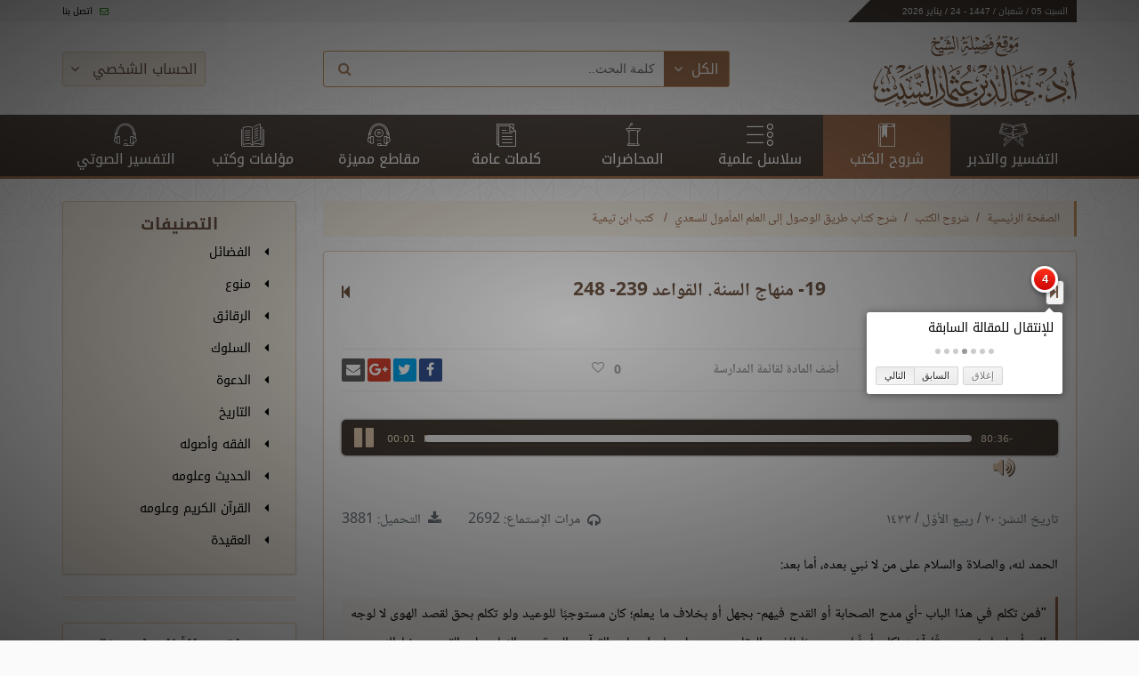

--- FILE ---
content_type: text/html; charset=UTF-8
request_url: https://khaledalsabt.com/explanations/1190/19--%D9%85%D9%86%D9%87%D8%A7%D8%AC-%D8%A7%D9%84%D8%B3%D9%86%D8%A9-%D8%A7%D9%84%D9%82%D9%88%D8%A7%D8%B9%D8%AF-239--248
body_size: 35716
content:
<!doctype html>
<html lang="ar" dir="rtl">
<head>
    <meta charset="UTF-8">
    <link rel="manifest" href="https://khaledalsabt.com/manifest.json">

    <meta name="mobile-web-app-capable" content="yes">
    <meta name="apple-mobile-web-app-capable" content="yes">
    <meta name="application-name" content="الشيخ أ. د. خالد السبت">
    <meta name="apple-mobile-web-app-title" content="الشيخ أ. د. خالد السبت">
    <meta name="theme-color" content="#3F3630">
    <meta name="msapplication-navbutton-color" content="#3F3630">
    <meta name="apple-mobile-web-app-status-bar-style" content="black-translucent">
    <meta name="msapplication-starturl" content="/">

    <meta http-equiv="X-UA-Compatible" content="IE=edge">
    <meta name="viewport" content="width=device-width, initial-scale=1">

    <title>19- منهاج السنة. القواعد 239- 248 - الموقع الرسمي للشيخ أ. د. خالد السبت</title>
<meta name="description" content="الموقع الرسمي لفضيلة الشيخ أ. د. خالد بن عثمان السبت">
<meta name="keywords" content="تفسير, تفسير صوتي, كتب, سلاسل علمية, محاضرات, محاضرة, قرآن, آية, آيات, قرآن كريم, إسلام">
<link rel="canonical" href="https://khaledalsabt.com/explanations/1190/19--%D9%85%D9%86%D9%87%D8%A7%D8%AC-%D8%A7%D9%84%D8%B3%D9%86%D8%A9-%D8%A7%D9%84%D9%82%D9%88%D8%A7%D8%B9%D8%AF-239--248"/>
<meta property="og:title" content="19- منهاج السنة. القواعد 239- 248" />
<meta property="og:description" content="الموقع الرسمي لفضيلة الشيخ أ. د. خالد بن عثمان السبت" />
<meta property="og:url" content="https://khaledalsabt.com/explanations/1190/19--%D9%85%D9%86%D9%87%D8%A7%D8%AC-%D8%A7%D9%84%D8%B3%D9%86%D8%A9-%D8%A7%D9%84%D9%82%D9%88%D8%A7%D8%B9%D8%AF-239--248" />
<meta property="og:type" content="articles" />
<meta property="og:image" content="/img/social-cover.jpg" />

<meta name="twitter:card" content="summary" />
<meta name="twitter:site" content="@drkhaledalsabt" />
<meta name="twitter:title" content="19- منهاج السنة. القواعد 239- 248" />

        <link rel="preload" href="/css/app.css?id=3ea8d7c3d64f0ccce1c5"  as="style" />
    <link rel="preload" href="https://fonts.gstatic.com/ea/notonaskharabic/v4/NotoNaskhArabic-Regular.woff2" 
      as="font" type="font/woff2" crossorigin="anonymous" />
    <link rel="preload" href="https://fonts.gstatic.com/ea/notonaskharabic/v4/NotoNaskhArabic-Bold.woff2" 
      as="font" type="font/woff2" crossorigin="anonymous" />
    <link rel="preload" href="https://fonts.gstatic.com/ea/notokufiarabic/v2/NotoKufiArabic-Regular.woff2" 
      as="font" type="font/woff2" crossorigin="anonymous" />
    <link rel="preload" href="https://fonts.gstatic.com/ea/notokufiarabic/v2/NotoKufiArabic-Bold.woff2" 
      as="font" type="font/woff2" crossorigin="anonymous" />
    <link rel="preload" href="https://cdnjs.cloudflare.com/ajax/libs/font-awesome/4.7.0/css/font-awesome.min.css" 
      as="style" />
    <link rel="preload" href="https://cdnjs.cloudflare.com/ajax/libs/font-awesome/4.7.0/fonts/fontawesome-webfont.woff2?v=4.7.0" 
      as="font" type="font/woff2" crossorigin="anonymous" />

    <link rel="stylesheet" href="/css/app.css?id=3ea8d7c3d64f0ccce1c5">

    
    
    

    
    
    <!--[if lt IE 9]>
      <script src="https://oss.maxcdn.com/libs/html5shiv/3.7.0/html5shiv.js"></script>
      <script src="https://oss.maxcdn.com/libs/respond.js/1.4.2/respond.min.js"></script>
    <![endif]-->
</head>

<body>
  <noscript><iframe src="https://www.googletagmanager.com/ns.html?id=GTM-MJFLMDM"
height="0" width="0" style="display:none;visibility:hidden"></iframe></noscript>
<header>
    <div class="news-ticker-background utility__margin__bottom---5 d-none d-lg-block">
        <div class="container utility__height-inherit utility__padding--0--xs">
            <div class="row">
                <div class="col-sm-12">
                    <div class="news-ticker">
                        <div class="news-ticker__title utility__font-smaller">
                            السبت 05 / شعبان / 1447
                            -
                            24 / يناير 2026                        </div>
                        <div class="news-ticker__header">
                        </div>
                        
                        
                        
                        
                        
                        
                        
                        
                        
                        <div class="news-ticker__footer">
                        
                            
                                
                            
                        
                            <span>
                            <a href="https://khaledalsabt.com/contact">
                                <i class="fa fa-envelope-o"></i> اتصل بنا
                            </a>
                        </span>
                        
                            
                                
                            
                        
                        </div>
                    </div>
                </div>
            </div>
        </div>
    </div>

    <div class="header-bg d-none d-lg-block">
        <div class="container">
            <div class="row utility__flex-centered">
                <div class="col-sm-4">
                    <a href="/">
                        <img src="https://khaledalsabt.com/img/site-logo.png" alt="موقع فضيلة الشيخ خالد بن عثمان السبت"
                             class="logo-img logo-img-hidden-when-fixed">
                        <img src="https://khaledalsabt.com/img/site-logo-sm.png" alt="موقع فضيلة الشيخ خالد بن عثمان السبت"
                             class="logo-img logo-img-shown-when-fixed">
                    </a>
                </div>
                <div class="col-md-5 col-sm">
                    <div data-intro="يمكنك إستخدام ميزة البحث في كامل الموقع." data-step="1">
                        <form id="search" method="GET" action="https://khaledalsabt.com/search?">
    <input type="hidden" name="type" value="tafseer" id="search-type"/>
    <div class="input-group input-group--header utility__bg--white">
        <div class="drop-down utility__font-small">
            <button type="button"
                    class="btn btn--primary btn--padding-small btn--no-radius btn--with-icon drop-down__button">
                <span>الكل</span>
                <i class="fa fa-angle-down"></i>
            </button>
            <ul class="drop-down__content">
                <li>
                    <a href="#tafseer"
                       data-selected="">التفسير والتدبر</a>
                </li>
                <li>
                    <a href="#books_explanation"
                       data-selected="">شروح الكتب</a>
                </li>
                <li>
                    <a href="#scientific_series"
                       data-selected="">سلاسل علمية</a>
                </li>
                <li>
                    <a href="#lecture"
                       data-selected="">محاضرات</a>
                </li>
                <li>
                    <a href="#general_word"
                       data-selected="">كلمات عامة</a>
                </li>
                <li>
                    <a href="#special"
                       data-selected="">مقاطع مميزة</a>
                </li>
                <li>
                    <a href="#book"
                       data-selected="">كتب</a>
                </li>
                <li>
                    <a href="#audio_tafseer"
                       data-selected="">التفسير الصوتي</a>
                </li>
            </ul>
        </div>
        <SearchBox
                data-input-props='{"name": "q","className": "input-group__input utility__input-no-shadow search-box__input","placeholder": "كلمة البحث.."}'
                data-value=''
                data-item-class='autocomplete-item'
                data-highlight-class='autocomplete-item-highlighted'
                data-menu-class='autocomplete-menu'
                data-wrapper-props='{"className": "searchBox-wrapper"}'
                data-on-select="(function () {
                    setTimeout(
                        function () {
                            document.getElementById('search').submit();
                        }
                    )
                })"
                style="flex: 1; display: flex;"
        >
        </SearchBox>

        <button class="btn input-group__appended">
            <i class="fa fa-search utility__font-1rem"></i>
        </button>
    </div>
</form>
                    </div>
                </div>
                <div class="col-sm utility__text-left">
                                            <button type="button"
                                class="btn btn--light btn--with-icon btn--outlined btn--outlined--light drop-down__button utility__display-inline-block "
                                data-intro="يمكنك تسجيل الدخول من هنا للإستفادة من ميزات الموقع مثل قائمة المفضلة و قائمة المدارسة."
                                data-step="2"
                                data-position="right"
                                style="padding: 9px 8px;">
                            الحساب الشخصي
                            <i class="fa fa-angle-down"></i>
                        </button>
                        <ul class="drop-down__content utility__text-right" style="top: 38px;left: 15px;">
                            <li><a href="https://khaledalsabt.com/profile/login">دخول</a></li>
                            <li><a href="https://khaledalsabt.com/profile/register">تسجيل</a></li>
                        </ul>
                                    </div>
            </div>
        </div>
    </div>

    <nav class="main-nav">
        <div class="container menu-container">
            <a href="#menu" class="menu-toggle"><span></span></a>
            <a href="#search-box" class="search-toggle" data-toggle=".menu-container__search-box"><i
                        class="fa fa-search"></i></a>
            <a href="/" class="menu-logo d-flex d-lg-none">
                <img src="https://khaledalsabt.com/img/site-logo-white.png" alt="موقع الشيخ خالد السبت">
            </a>
            <ul>
                <li class="">
                    <a href="https://khaledalsabt.com/interpretations">
                        <i class="icon icon-tafseer"></i> التفسير والتدبر
                    </a>
                </li>
                <li class="active">
                    <a href="https://khaledalsabt.com/explanations">
                        <i class="icon icon-explanation"></i> شروح الكتب
                    </a>
                </li>
                <li class="">
                    <a href="https://khaledalsabt.com/series">
                        <i class="icon icon-series"></i> سلاسل علمية
                    </a>
                </li>
                <li class="">
                    <a href="https://khaledalsabt.com/lectures">
                        <i class="icon icon-lecture"></i> المحاضرات
                    </a>
                </li>
                <li class="">
                    <a href="https://khaledalsabt.com/words">
                        <i class="icon icon-words"></i> كلمات عامة
                    </a>
                </li>
                <li class="">
                    <a href="#" class="drop-down__button ">
                        <i class="icon icon-video"></i> مقاطع مميزة
                    </a>
                    <ul class="drop-down__content utility__text-right utility__display-block"
                        style="width: 100px; display: none;">
                        <li><a href="https://khaledalsabt.com/specials">المقاطع الصوتية</a></li>
                        <li><a href="https://khaledalsabt.com/videos">المقاطع المرئية</a></li>
                    </ul>
                </li>
                <li class="">
                    <a href="https://khaledalsabt.com/books">
                        <i class="icon icon-books"></i> مؤلفات وكتب
                    </a>
                </li>
                <li class=" colored-text-in-introjs"
                    data-intro="لتصفح ميزة التفسير الصوتي من خلال هذه القائمة."
                    data-position="right"
                    data-step="3">
                    <a href="https://khaledalsabt.com/audio-tafseer/1/1">
                        <i class="icon icon-audio-tafseer"></i> التفسير الصوتي
                    </a>
                </li>
            </ul>
            <div class="menu-container__search-box">
                <form id="search" method="GET" action="https://khaledalsabt.com/search?">
    <input type="hidden" name="type" value="tafseer" id="search-type"/>
    <div class="input-group input-group--header utility__bg--white">
        <div class="drop-down utility__font-small">
            <button type="button"
                    class="btn btn--primary btn--padding-small btn--no-radius btn--with-icon drop-down__button">
                <span>الكل</span>
                <i class="fa fa-angle-down"></i>
            </button>
            <ul class="drop-down__content">
                <li>
                    <a href="#tafseer"
                       data-selected="">التفسير والتدبر</a>
                </li>
                <li>
                    <a href="#books_explanation"
                       data-selected="">شروح الكتب</a>
                </li>
                <li>
                    <a href="#scientific_series"
                       data-selected="">سلاسل علمية</a>
                </li>
                <li>
                    <a href="#lecture"
                       data-selected="">محاضرات</a>
                </li>
                <li>
                    <a href="#general_word"
                       data-selected="">كلمات عامة</a>
                </li>
                <li>
                    <a href="#special"
                       data-selected="">مقاطع مميزة</a>
                </li>
                <li>
                    <a href="#book"
                       data-selected="">كتب</a>
                </li>
                <li>
                    <a href="#audio_tafseer"
                       data-selected="">التفسير الصوتي</a>
                </li>
            </ul>
        </div>
        <SearchBox
                data-input-props='{"name": "q","className": "input-group__input utility__input-no-shadow search-box__input","placeholder": "كلمة البحث.."}'
                data-value=''
                data-item-class='autocomplete-item'
                data-highlight-class='autocomplete-item-highlighted'
                data-menu-class='autocomplete-menu'
                data-wrapper-props='{"className": "searchBox-wrapper"}'
                data-on-select="(function () {
                    setTimeout(
                        function () {
                            document.getElementById('search').submit();
                        }
                    )
                })"
                style="flex: 1; display: flex;"
        >
        </SearchBox>

        <button class="btn input-group__appended">
            <i class="fa fa-search utility__font-1rem"></i>
        </button>
    </div>
</form>
            </div>
        </div>
    </nav>
</header>




<div class="container utility__margin__top--25">
        <div class="row">
        <div class="col-lg-9 col-md-12">
            
                <nav aria-label="breadcrumb" role="navigation">
        <ol class="breadcrumb">
                                                <li class="breadcrumb-item"><a href="https://khaledalsabt.com">الصفحة الرئيسية</a></li>
                                                                <li class="breadcrumb-item"><a href="https://khaledalsabt.com/explanations">شروح الكتب</a></li>
                                                                <li class="breadcrumb-item"><a href="https://khaledalsabt.com/explanations/book/23/%D8%B4%D8%B1%D8%AD-%D9%83%D8%AA%D8%A7%D8%A8-%D8%B7%D8%B1%D9%8A%D9%82-%D8%A7%D9%84%D9%88%D8%B5%D9%88%D9%84-%D8%A7%D9%84%D9%89-%D8%A7%D9%84%D8%B9%D9%84%D9%85-%D8%A7%D9%84%D9%85%D8%A7%D9%85%D9%88%D9%84-%D9%84%D9%84%D8%B3%D8%B9%D8%AF%D9%8A/index">شرح كتاب طريق الوصول إلى العلم المأمول للسعدي</a></li>
                                                                <li class="breadcrumb-item"><a href="https://khaledalsabt.com/explanations/book/25/%C2%A0%D9%83%D8%AA%D8%A8-%D8%A7%D8%A8%D9%86-%D8%AA%D9%8A%D9%85%D9%8A%D8%A9"> كتب ابن تيمية</a></li>
                                                                <li class="breadcrumb-item active" aria-current="page">19- منهاج السنة. القواعد 239- 248</li>
                                    </ol>
    </nav>

                                                        <div class="hidden" id="stats-add-view" data-url="https://khaledalsabt.com/api/stats/view/136276/books_explanation"></div>
    <div class="hidden" id="history-add" data-type="post" data-id="136276"></div>
    <div class="card content-card">
        <div class="card__content explanations card__content--no-padding">
            <div class="card__content__header card__content__header--flex">
                                    <div class="card__content__header__arrow" data-intro="للإنتقال للمقالة السابقة" data-step="4">
                        <a href="https://khaledalsabt.com/explanations/1189"
                           title="السابق"
                           class="next-prev-button d-flex"><i class="fa fa-step-forward"></i>
                        </a>
                    </div>
                                <div class="card__content__header__title card__content__header__title--center">
                    19- منهاج السنة. القواعد 239- 248
                </div>
                                    <div class="card__content__header__arrow" data-intro="للإنتقال للمقالة التالية"
                         data-position="left">
                        <a href="https://khaledalsabt.com/explanations/1191"
                           title="التالي"
                           class="next-prev-button d-flex"><i class="fa fa-step-backward"></i>
                        </a>
                    </div>
                            </div>


            <div class="content-card__meta">
                <div class="row">
                    <div class="col-auto utility__text-right d-flex">
                                                    <div class="drop-down utility__font-small">
                                <button class="btn btn--outlined btn--padding-small btn--with-icon drop-down__button"
                                        style="border-radius: 25px;">
                                    <span>تحميل</span>
                                    <i class="fa fa-angle-down"></i>
                                </button>
                                <ul class="drop-down__content">
                                                                                                                    <li>
                                            <a href="https://files.zadapps.info/khaledalsabt.com/migrated/02_drous/TareeqWsoul/TaeeeqWasoul_19.mp3"
                                               class=" stats-add-on-click stats-add-download"
                                               data-url="https://khaledalsabt.com/api/stats/download/136276/books_explanation"
                                               rel="noopener"
                                               download>
                                                <i class="fa fa-file-audio-o"></i>
                                                تحميل ملف mp3
                                            </a>
                                        </li>
                                                                    </ul>
                            </div>
                                                                            <button class="btn btn--outlined btn--circular content-card__meta--shrink-font utility__cursor--pointer decrease-font-size"
                                    data-target="#content-body">- ع
                            </button>
                            <button class="btn btn--outlined btn--circular content-card__meta--enlarge-font utility__cursor--pointer increase-font-size"
                                    data-target="#content-body">+ ع
                            </button>
                                            </div>
                    <div class="col utility__text-right d-flex utility__flex-centered">
                        <a href="#" data-add-to-list="136276" class="mr-auto"
                           data-intro="إضافة إلى قائمة المدارسة" data-position="right">أضف المادة لقائمة المدارسة</a>
                    </div>
                    <div class="col-md-6 col-sm-12 utility__text-left mt-4 mt-md-0">
                        <div class="row">
                            <div class="col utility__padding__top--5 text-center">
                                <span class="favorites-count">0</span>
<a href="#" data-favorite-id="136276" data-intro="إضافة إلى قائمة المفضلة" data-position="left"
   data-favorite-type="posts"
   data-is-favorited="false">
    <i class="fa fa-heart-o utility__padding__right--8 hvr-pulse"></i>
</a>
                            </div>
                            <div class="col utility__padding__top--5">
                                                <div class="share-buttons">
                  <a class="share-buttons__button share-buttons__button--facebook" href="https://www.facebook.com/sharer/sharer.php?u=https%3A%2F%2Fkhaledalsabt.com%2Fexplanations%2F1190%2F19--%25D9%2585%25D9%2586%25D9%2587%25D8%25A7%25D8%25AC-%25D8%25A7%25D9%2584%25D8%25B3%25D9%2586%25D8%25A9-%25D8%25A7%25D9%2584%25D9%2582%25D9%2588%25D8%25A7%25D8%25B9%25D8%25AF-239--248&t=19-%20%D9%85%D9%86%D9%87%D8%A7%D8%AC%20%D8%A7%D9%84%D8%B3%D9%86%D8%A9.%20%D8%A7%D9%84%D9%82%D9%88%D8%A7%D8%B9%D8%AF%20239-%20248" target="_blank" title="شارك على فيسبوك"><i class="fa fa-facebook fa-fw" aria-hidden="true"></i><span class="sr-only">شارك على فيسبوك</span></a>
                  <a class="share-buttons__button share-buttons__button--twitter" href="https://twitter.com/intent/tweet?source=https%3A%2F%2Fkhaledalsabt.com%2Fexplanations%2F1190%2F19--%25D9%2585%25D9%2586%25D9%2587%25D8%25A7%25D8%25AC-%25D8%25A7%25D9%2584%25D8%25B3%25D9%2586%25D8%25A9-%25D8%25A7%25D9%2584%25D9%2582%25D9%2588%25D8%25A7%25D8%25B9%25D8%25AF-239--248&text=19-%20%D9%85%D9%86%D9%87%D8%A7%D8%AC%20%D8%A7%D9%84%D8%B3%D9%86%D8%A9.%20%D8%A7%D9%84%D9%82%D9%88%D8%A7%D8%B9%D8%AF%20239-%20248:%20https%3A%2F%2Fkhaledalsabt.com%2Fexplanations%2F1190%2F19--%25D9%2585%25D9%2586%25D9%2587%25D8%25A7%25D8%25AC-%25D8%25A7%25D9%2584%25D8%25B3%25D9%2586%25D8%25A9-%25D8%25A7%25D9%2584%25D9%2582%25D9%2588%25D8%25A7%25D8%25B9%25D8%25AF-239--248&via=khaledalsabt" target="_blank" title="انشر تغريدة"><i class="fa fa-twitter fa-fw" aria-hidden="true"></i><span class="sr-only">انشر تغريدة</span></a>
                  <a class="share-buttons__button share-buttons__button--google" href="https://plus.google.com/share?url=https%3A%2F%2Fkhaledalsabt.com%2Fexplanations%2F1190%2F19--%25D9%2585%25D9%2586%25D9%2587%25D8%25A7%25D8%25AC-%25D8%25A7%25D9%2584%25D8%25B3%25D9%2586%25D8%25A9-%25D8%25A7%25D9%2584%25D9%2582%25D9%2588%25D8%25A7%25D8%25B9%25D8%25AF-239--248" target="_blank" title="شارك على غوغل بلس"><i class="fa fa-google-plus fa-fw" aria-hidden="true"></i><span class="sr-only">شارك على غوغل بلس</span></a>
                  <a class="share-buttons__button share-buttons__button--email" href="/cdn-cgi/l/email-protection#[base64]" target="_blank" title="أرسل بريدًا"><i class="fa fa-envelope fa-fw" aria-hidden="true"></i><span class="sr-only">أرسل بريدًا</span></a>
                </div>
                            </div>
                        </div>
                    </div>
                </div>
            </div>

            <div class="content-card__content">
                                    <div class="row my-md-4">
                        <div class="col-12">
                            <div class="jp-player">
        <div class="row">
                        <div class=" col-sm-12 ">
                <div id="jp_container_179146" class="jp-audio" role="application"
                     aria-label="media player">
                    <div class="jp-interface">
                        <div class="jp-button jp-playpause-button">
                            <button class="jp-play" role="button" tabindex="0">play</button>
                        </div>
                        <div class="jp-time-holder">
                            <div class="jp-current-time" role="timer" aria-label="time"></div>
                        </div>
                        <div class="jp-time-rail">
                            <div class="jp-progress">
                                <div class="jp-seek-bar">
                                    <div class="jp-play-bar"></div>
                                </div>
                            </div>
                        </div>
                        <div class="jp-time-holder">
                            <div class="jp-duration" role="timer" aria-label="duration">&nbsp;</div>
                        </div>
                        <div class="jp-button jp-volume-button">
                            <button class="jp-mute" role="button" tabindex="0">max volume</button>
                        </div>

                    </div>
                    <div class="jp-playlist">
                        <ul>
                            <li>&nbsp;</li>
                        </ul>
                    </div>
                    <noscript>
                        <div class="jp-no-solution">
                            <audio src="https://files.zadapps.info/khaledalsabt.com/migrated/02_drous/TareeqWsoul/TaeeeqWasoul_19.mp3" controls></audio>
                        </div>
                    </noscript>
                </div>
                <div id="jquery_jplayer_179146" class="jp-jplayer"
                     data-is-video="false"
                     data-auto-play="true"
                     data-files="[{&quot;id&quot;:179146,&quot;attachable_id&quot;:136254,&quot;attachable_type&quot;:&quot;ZadGroup\\Cms\\Models\\PostContent&quot;,&quot;disk_name&quot;:&quot;TaeeeqWasoul_19.mp3&quot;,&quot;file_name&quot;:&quot;TaeeeqWasoul_19.mp3&quot;,&quot;link&quot;:&quot;https:\/\/files.zadapps.info\/khaledalsabt.com\/migrated\/02_drous\/TareeqWsoul\/TaeeeqWasoul_19.mp3&quot;,&quot;path&quot;:&quot;migrated\/02_drous\/TareeqWsoul\/TaeeeqWasoul_19.mp3&quot;,&quot;file_size&quot;:29030611,&quot;mime&quot;:&quot;audio\/mpeg&quot;,&quot;type&quot;:&quot;audio&quot;,&quot;title&quot;:null,&quot;description&quot;:null,&quot;sort&quot;:null,&quot;created_at&quot;:&quot;2018-09-17 12:28:41&quot;,&quot;updated_at&quot;:&quot;2022-01-27 07:26:08&quot;}]"></div>
            </div>
        </div>
    </div>
                        </div>
                    </div>
                
                <div class="row text-muted">
                                            <div class="col">
                            تاريخ النشر: ٢٠ / ربيع الأوّل / ١٤٣٣                        </div>
                                        <div class="col utility__text-center">
                        <div class="row flex-row-reverse">
            <div class="col-auto d-flex justify-content-end">
            <div class="d-flex">
                <a href="https://files.zadapps.info/khaledalsabt.com/migrated/02_drous/TareeqWsoul/TaeeeqWasoul_19.mp3"
                   class="stats-add-on-click stats-add-download hvr-pulse"
                   data-url="https://khaledalsabt.com/api/stats/download/136276/books_explanation"
                   download>
                    <i class="fa fa-download utility__padding__left--8"></i>
                </a>
                التحميل: 3881
            </div>
        </div>
        <div class="col-auto d-flex justify-content-end">
        <div class="d-flex align-items-center">
            <i class="fa fa-headphones utility__padding__left--8"></i> مرات
            الإستماع: 2692
        </div>
    </div>
</div>
                    </div>
                </div>
                                                    <img src="" class="post-thumbnail">
                                <div id="content-body">
                                        <p><p dir="RTL" style="text-align: justify;">الحمد لله، والصلاة والسلام على من لا نبي بعده، أما بعد:</p>

<div class="original-text" style="text-align: justify;">&quot;فمن تكلم في هذا الباب -أي مدح الصحابة أو القدح فيهم- بجهل أو بخلاف ما يعلم؛ كان مستوجبًا للوعيد ولو تكلم بحق لقصد الهوى لا لوجه الله أو ليعارض به حقًا آخر؛ لكان أيضًا مستوجبًا للذم والعقاب، ومن علم ما دل عليه القرآن والسنة من الثناء على القوم ورضا الله عنهم واستحقاقهم الجنة وأنهم خير هذه الأمة التي أخرجت للناس؛ لم يعارض هذا المتيقن المعلوم بأمور مشتبهة، منها ما لا يعلم صحته، ومنها ما يتبين كذبه، ومنها ما لا يعلم كيف وقع، ومنها ما يعلم عذر القوم فيه، ومنها ما يعلم توبتهم منه، ومنها ما يعلم أن لهم من الحسنات ما يغمره، فمن سلك سبيل أهل السنة استقام قوله وكان من أهل الحق والاستقامة والاعتدال، وإلا حصل في جهل ونقض وتناقض كحال هؤلاء الرافضة الضلال&quot;.</div>

<p dir="RTL" style="text-align: justify;">&nbsp;الحمد لله والصلاة والسلام على رسول الله، أما بعد:</p>

<p dir="RTL" style="text-align: justify;">فهذا رد على هذا الرافضي في قدحه في عائشة أم المؤمنين -رضي الله تعالى عنها وأرضاها-، فشيخ الإسلام يرد على هذا وأمثاله بهذا الرد الذي يمثل غاية الاعتدال، فالكلام في الصحابة -رضي الله تعالى عنهم- إذا كان بجهلٍ، أو كان بعلم ولكن الهوى خالطه فإن هذا الكلام يكون مذمومًا، وإنما الواجب أن يتكلم الإنسان بمحاسنهم، وأن يعرض عن مساوئهم، وأن يثني عليهم كما دل على ذلك الكتاب والسنة، فهذا أمر معلوم متيقن <span class="aaya">لَقَدْ رَضِيَ اللهُ عَنِ الْمُؤْمِنِينَ إِذْ يُبَايِعُونَكَ تَحْتَ الشَّجَرَةِ فَعَلِمَ مَا فِي قُلُوبِهِمْ فَأَنْزَلَ السَّكِينَةَ عَلَيْهِمْ</span>&nbsp;[الفتح:18].</p>

<p dir="RTL" style="text-align: justify;">وهكذا أيضًا في مثل قوله -تبارك وتعالى-: <span class="aaya">وَالسَّابِقُونَ الْأَوَّلُونَ مِنَ الْمُهَاجِرِينَ وَالْأَنْصَارِ وَالَّذِينَ اتَّبَعُوهُمْ بِإِحْسَانٍ رَضِيَ اللَّهُ عَنْهُمْ وَرَضُوا عَنْهُ</span><strong>&nbsp;</strong>[التوبة:100].</p>

<p dir="RTL" style="text-align: justify;">وكذلك لما ذكر المهاجرين والأنصار في سورة الحشر: <span class="aaya">لِلْفُقَرَاءِ الْمُهَاجِرِينَ الَّذِينَ أُخْرِجُوا مِنْ دِيَارِهِمْ وَأَمْوَالِهِمْ يَبْتَغُونَ فَضْلاً مِنَ اللَّهِ وَرِضْوَانًا وَيَنْصُرُونَ اللَّهَ وَرَسُولَهُ</span><strong>&nbsp;</strong>[الحشر:8].</p>

<p dir="RTL" style="text-align: justify;">ولما ذكر الأنصار قال: <span class="aaya">وَالَّذِينَ تَبَوَّءُوا الدَّارَ وَالْإِيمَانَ مِنْ قَبْلِهِمْ يُحِبُّونَ مَنْ هَاجَرَ إِلَيْهِمْ وَلَا يَجِدُونَ فِي صُدُورِهِمْ حَاجَةً مِمَّا أُوتُوا وَيُؤْثِرُونَ عَلَى أَنْفُسِهِمْ وَلَوْ كَانَ بِهِمْ خَصَاصَةٌ</span>[الحشر:9] فهذه تزكية من الله -تبارك وتعالى- فهذا أمر معلوم، فمثل هذا الأصل يتمسك به، ويعول عليه، فإذا ورد ما قد يشكل على ذلك، مما قد يكون عيبا أو قدحا في بعضهم فإنه ينبغي ألا يوقف عنده وإنما يرجع إلى هذا الأصل الكبير، فإن عُلم الجواب عن ذلك الوارد من الإشكال؛ فإنه يذكر في موضعه، وإن لم يعلم تمسك المؤمن بهذا الأصل الكبير؛ ومن ثم فإنه يسلم قلبه ولسانه من مغبة الوقيعة بأصحاب رسول الله ﷺ.</p>

<p dir="RTL" style="text-align: justify;">فهؤلاء خيار الأمة، فلا يعارض هذا المتيقن بالمشتبه، وهذا أصل نافع في سائر الأبواب، فنحن نعلم مثلاً أن القرآن لا يأتيه الباطل من بين يديه ولا من خلفه، فإذا ورد على المؤمن شبهة أو إشكال فيما يتصل بهذا الباب ولم يعرف الجواب عنها فإنه يرجع إلى هذا الأصل الكبير، أن القرآن لا يأتيه الباطل من بين يديه.</p>

<p dir="RTL" style="text-align: justify;"><span class="aaya">إِنَّا نَحْنُ نَزَّلْنَا الذِّكْرَ وَإِنَّا لَهُ لَحَافِظُونَ</span><strong>&nbsp;</strong>[الحجر:9] فهذا أصل كبير أعظم من الجبل، فيتمسك به فلا يغرق في هذه الشبهة، هذا ينبغي أن يراعى دائمًا فيما يرد على المؤمن وقل مثل ذلك في سائر الأبواب.</p>

<p dir="RTL" style="text-align: justify;">فهنا هذه الأمور المشتبهة يرجع معها إلى الأصل المتيقن، وهذه القضايا التي تذكر، هذه الأمور المشتبهة ذكر شيخ الإسلام -رحمه الله- أنها على أنواع، وهذه الأنواع يمكن أن تدرس وأن تفصل، بل أن يجعل منها كتابًا حافلاً وفي مجلدات.</p>

<p dir="RTL" style="text-align: justify;">وهذه تصلح في عنوانين البحوث العلمية والدراسات والرسائل الجامعية وما أشبه ذلك، فهذه أعذار، كما أنه ذكر هناك في الكلام في أسباب الاختلاف بين العلماء، أعذار العلماء، وكذا أشار -وسيأتي الكلام على مكفرات الذنوب مثلاً- ذكر عشرة من المكفرات في عدد من كتبه، وهنا يذكر أعذار الصحابة -رضي الله تعالى عنهم- فيما قد ينسب إلى بعضهم، يقول: منها ما لا يعلم صحته، ومنها ما يتبين كذبه -يعني: نعلم أنه كذب-، ومنها ما لا يعلم كيف وقع -يعني القضية لها أصل، لكن لا يعلم الملابسات التي وقعت معها واحتفّت بها-، ومنها ما يعلم عذر القوم فيه -لهم عذر-، ومنها ما يعلم توبتهم منه، ومنها ما يعلم أنه لهم من الحسنات ما يغمره.</p>

<p dir="RTL" style="text-align: justify;">فالله -تبارك وتعالى- رضي عن المؤمنين الذين بايعوا النبي ﷺ تحت الشجرة، فهذه من الحسنات العظيمة الماحية، وكذلك قال النبي ﷺ في حق أهل بدر <span class="hadith">إن الله اطلع على أهل بدر، فقال: اعملوا ما شئتم فقد غفرت لكم</span><sup data-footnote-id="xl9dg"><a href="#footnote-1" id="footnote-marker-1-1" rel="footnote">[1]</a></sup>، وهكذا أيضًا قال في حق عثمان -رضي الله تعالى عنه-: <span class="hadith">ما ضر عثمان ما فعل بعد اليوم</span><sup data-footnote-id="x8gui"><a href="#footnote-2" id="footnote-marker-2-1" rel="footnote">[2]</a></sup>، فهؤلاء الذين نالوا من عثمان -رضي الله تعالى عنه- وتمالؤوا عليه، ثم آل الأمر إلى قتله -رضي الله عنه وأرضاه- هؤلاء لم يفقهوا هذه الحقيقة، ولم يعوها، إما لجهل من بعضهم، وإما لغلبة الهوى، يقول: فمن سلك سبيل أهل السنة استقام قوله، وكان من أهل الحق والاستقامة والاعتدال، وإلا حصل في جهل ونقض وتناقض كحال هؤلاء الرافضة، فهذا رد على هذا الرافضي في وقيعته بأصحاب رسول الله ﷺ لاسيما أم المؤمنين عائشة، والكلام الذي بعده هو في الواقع تابع له، وإن كان بين الكلامين بعض الاستطراد، لكنه تبع لهذا الأصل.</p>

<div class="original-text" style="text-align: justify;">&quot;والرجل الصالح المشهود له بالجنة قد يكون له سيئات يتوب منها، أو تمحوها حسناته، أو تكفر عنه بالمصائب، أو غير ذلك، فإن العبد إذا أذنب كان لدفع عقوبة النار عنه عشرة أسباب&quot;.</div>

<p dir="RTL" style="text-align: justify;">هذه المكفرات العشرة ذكرها في التحفة العراقية في الأعمال القلبية، وذكرها في مواضع من هذا الكتاب، وذكرها أيضا في غيره، تارة يذكر بعضها وتارة يذكرها جميعًا، وكذلك أيضًا ذكرها جمع من أهل العلم كالحافظ ابن حجر -رحمه الله-، صنف فيها رسالة مستقلة في الخصال الموجبة لتكفير الذنوب والسيئات، وهي رسالة مطبوعة، وقد طبعت أيضًا في المجلد الأول ضمن مجموعة الرسائل المنيرية.</p>

<p dir="RTL" style="text-align: justify;">وهكذا يوجد عدد من الكتب المستقلة في هذا الباب في مكفرات الذنوب، وتجدون بعض هذه الكتب في الموسوعة الشاملة الحديثة، لو نظرتم في أسماء الكتب ووضعتم مكفرات الذنوب، تكفير الذنوب، وما أشبه ذلك من العبارات، في البحث عن الكتب، أسماء الكتب الموجودة في الشاملة، ستجدون عددا من الرسائل حول هذا الموضوع وهو موضوع جليل القدر جدير بالعناية، فالإنسان لا يخلو من ذنوب، لا يخلو من أخطاء، لا يخلو من تقصير، لا يخلو من سيئات، لكن العبرة بما غلب، أما ترى أن الماء إذا بلغ القلتين لم يحمل الخبث.</p>

<p dir="RTL" style="text-align: justify;">فالذي يقع في أهل الإيمان بسبب ذنوب وقعوا فيها من غير نظر واعتبار إلى ما لهم من الحسنات العظيمة الماحية؛ فإن مثل هذا يكون إما لجهله وإما لغلبة الهوى، فلا يخلوا أحد من ذنب وهذه الذنوب قد تكون مغفورة مغمورة في بحر حسناتهم، وقد يكون وقع لهم من المصائب العظيمة المكفرة؛ فالإنسان تكفر عنه ذنوبه بالمصائب التي تقع، ويكفر عنه بسكرات الموت، ويكفر عنه أيضًا بما يحصل له من عذاب في القبر، ويكفر عنه بما يجري من أهوال في القيامة، وقد يكفر عنه أيضًا بأمور أخرى، قد يتوب هذا الإنسان وما شابه ذلك، فلا ينبغي أن تلاحقه هذه المعصية وتسير معه حيث سار، ويلمز بها، وينتقص، ويحط من قدره، فهذا لا يجوز، وهذا نحتاج إليه أيها الأحبة في الكلام في الناس سواء كان هؤلاء من أهل الصلاح والعبادة والخير، أو كان هؤلاء من أهل العلم والفضل، فإطلاق الألسن لمجرد زلة زلها، أو خطأ أخطأه، فهذا لا يجوز.</p>

<div class="original-text" style="text-align: justify;">&quot;فإن العبد إذا أذنب كان لدفع عقوبة النار عنه عشرة أسباب، ثلاثة منه، وثلاثة من الناس، وباقيها من الله، التوبة والاستغفار والحسنات الماحية ودعاء المؤمنين&quot;.</div>

<p dir="RTL" style="text-align: justify;">الحسنات الماحية باعتبار أن الحسنات <span class="aaya">وَأَقِمِ الصَّلَاةَ طَرَفَيِ النَّهَارِ وَزُلَفًا مِنَ اللَّيْلِ إِنَّ الْحَسَنَاتِ يُذْهِبْنَ السَّيِّئَاتِ</span><strong>&nbsp;</strong>[هود:114] وإنما اختلفوا في الكبائر، هل تذهبها الحسنات أو لا؟ لكن الكبيرة قد تنغمر حتى الشرك الأصغر لما تكلم أهل العلم على قوله تعالى: <span class="aaya">إِنَّ اللَّهَ لَا يَغْفِرُ أَنْ يُشْرَكَ بِهِ وَيَغْفِرُ مَا دُونَ ذَلِكَ لِمَنْ يَشَاءُ</span><strong>&nbsp;</strong>[النساء:48] إذا كان لا يغفر ليس معناه أنه يخلد في النار، ولكن لا بد أن يعاقب على ذلك، قالوا: وقد لا يعاقب! من أي جهة؟ الذين قالوا: لا يغفر، قالوا: قد ينغمر في بحر حسنات عظيمة، فالعبرة بمن ثقلت موازينه بجانب الحسنات، فهو من الناجين ومن خفت موازينه، فهو من الهالكين، هذه الحسنات الماحية، قال: ودعاء المؤمنين، فإن ذلك يكون سببًا لتكفير، لما يقول: اللهم اغفر له، استغفر للمؤمنين والمؤمنات، فقد يقبل لبعض هؤلاء.</p>

<div class="original-text" style="text-align: justify;">&quot;وإهدائهم لهم العمل الصالح وشفاعة نبينا ﷺ&quot;.</div>

<p dir="RTL" style="text-align: justify;">فيما يتعلق بإهداء الأعمال الصالحة في كلام معروف لأهل العلم في هذا وليس هذا محله، لكن فقط لبيان موقف شيخ الإسلام من هذه المسألة، الأعمال الصالحة ثلاثة أنواع: أعمال مالية؛ فهذه تصل بلا إشكال، وأعمال بدنية كالطواف والصوم وقراءة القرآن؛ فهذا فيه خلاف كثير بين أهل العلم، فمن قائل: بأنه يصل باعتبار أن الإنسان أهدى ثواب العمل، ولا إشكال في هذا، وأن المرأة التي سألت النبي ﷺ عن الحج عن أبيها<sup data-footnote-id="pn6rw"><a href="#footnote-3" id="footnote-marker-3-1" rel="footnote">[3]</a></sup>&nbsp;وما أشبه ذلك، قالوا: هذا عمل بدني، فأقرها النبي ﷺ على ذلك وقالوا: هذا لا يدل على التخصيص، ومن مانع من ذلك ومنهم الحافظ ابن القيم، والذين قالوا: يصل منهم شيخ الإسلام ابن تيمية<sup data-footnote-id="kojrl"><a href="#footnote-4" id="footnote-marker-4-1" rel="footnote">[4]</a></sup>&nbsp;فافترق قولهما في هذه المسألة، وابن القيم أطال في الرد على القائلين بأن ذلك يصل، وهؤلاء الذين يقولون: بأنه لا يصل كابن القيم وكثير من أهل العلم يحتجون بالنصوص <span class="aaya">وَأَنْ لَيْسَ لِلْإِنْسَانِ إِلَّا مَا سَعَى</span>[النجم:39]<sup data-footnote-id="rm16h"><a href="#footnote-5" id="footnote-marker-5-1" rel="footnote">[5]</a></sup>&nbsp;وأولئك يقولون: نعم ليس له أن يستحوذ على سعي غيره، لكن إن وهبه له، كما أنه لا يستحوذ على مال غيره، فإن وهبه؛ كان له، فيقولون: بهذا الاعتبار، ويحتجون أيضا بنصوص أخرى <span class="hadith">إذا مات ابن آدم انقطع عمله إلا من ثلاث</span><sup data-footnote-id="p6gmt"><a href="#footnote-6" id="footnote-marker-6-1" rel="footnote">[6]</a></sup> فذكر الثلاث، قالوا: وليس عمل الآخرين منها، فهؤلاء يقولون: نعم هذا من عمله، الولد الصالح الذي يدعو له والصدقة الجارية والعلم الذي ينتفع به، هذا عمله هو، لكن الكلام في عمل غيره إذا وهبه له، فيجيبون بهذا الجواب.</p>

<p dir="RTL" style="text-align: justify;">وهكذا أيضًا سائر الأدلة التي يحتج بها المانعون، بعض أهل العلم يقصر ذلك على ما وردت فيه الأدلة فقط <span class="hadith">أفأتصدق عنها، قال: نعم</span><sup data-footnote-id="pei39"><a href="#footnote-7" id="footnote-marker-7-1" rel="footnote">[7]</a></sup> فقالوا: المال والصدقة حديث سعد بن عبادة وكذلك أيضًا الحج والعمرة، قالوا هذا ورد، والثلاث التي وردت في الحديث، وبعضهم يحصره في الثلاث، وبعضهم يقول: بأن ذلك يصل في الدعاء والعبادات المالية وما تركب منهما -ما تركب منهما الحج والعمرة- أهل العلم تكلموا فيه، هل هي عبادة بدنية، أو مركبة من البدنية والمالية، فعلى هذا الاعتبار تكون هي القسم الثالث، قالوا: إن ذلك يصل، وأما العبادات البدنية المحضة قالوا: لا تصل، وشيخ الإسلام ابن تيمية -رحمه الله- وطائفة يطلقون القول بأن ذلك يصل<sup data-footnote-id="4p5pt"><a href="#footnote-8" id="footnote-marker-8-1" rel="footnote">[8]</a></sup>، وهي مسألة معروفة، ليس هذا محلها، لكن فقط؛ لأن شيخ الإسلام ذكرها في جملة المكفرات، فأردت أن أنبه على قوله فيها.</p>

<p dir="RTL" style="text-align: justify;">والذي أظنه أقرب -والله أعلم- أن الأعمال الصالحة تصل مطلقًا إذا أهدى الثواب، ولكن لا يعني ذلك المشروعية، فالمشروعية قدر زائد على الجواز، فحينما نقول: إنها تصل، وإن هذا يجوز، لكن نرشد الآخرين إلى الدعاء، ونقول لهم: إن النبي ﷺ ما فعل ولا أرشد أصحابه إلى أن يتصدقوا بطوافهم، أو بقراءتهم للقرآن أن يهدوا ذلك إلى غيرهم؛ لأن الإنسان بحاجة إلى العمل الصالح، وفرصته في الحياة محدودة، فكيف يزهد في ذلك ويعطيه لغيره، وأولئك قد أخذوا ما أخذوا من الحياة وعملوا ما عملوا وقدموا والإنسان بحاجة إلى مزيد من العمل والتقرب إلى الله -تبارك وتعالى-، ولهذا نقول: بأن المشروع أن يعمل الإنسان لنفسه وأن يدعوا لغيره ولنفسه، لكن لو أن أحدًا قال: طفت عن غيري، أو أهدي ثواب ختمة لغيري، هل يصل الثواب، أو لا يصل؟</p>

<p dir="RTL" style="text-align: justify;">الذي أظنه أقرب -والله تعالى أعلم- أن ذلك يصل، لكنه لا يشرع -والله تعالى أعلم-والمسألة فيها خلاف على كل حال معروف.</p>

<div class="original-text" style="text-align: justify;">&quot;وشفاعة نبينا ﷺ والمصائب المكفرة في الدنيا وفي البرزخ وفي عرصات القيامة، ومغفرة الله له بفضل رحمته&quot;.</div>

<p dir="RTL" style="text-align: justify;">فالمقصود بأن هذه الذي وقعت منه الإساءة والخطأ وما أشبه ذلك لا يعني أنه قد هلك، فقد يكون حط رحله في الجنة، وغفر الله له، وهؤلاء لا يزالون يعيبونه ويذمونه، ولهذا مضى الكلام في التعليق على رياض الصالحين في الليلة الماضية، في قول النبي ﷺ في نهيه عن سب الأموات، وأن من أهل العلم من قال: إن ذلك مطلقًا؛ لأنهم قد أفضوا إلى أعمالهم، فقد يكون الواحد منهم حصل له من أسباب المغفرة وتكفير السيئات وقد اطلع الله عليه وقال: قد غفرت لك ولا أبالي، ثم هؤلاء يقعون فيه، هذا على قول بعض أهل العلم ممن أطلق المنع، وبعضهم فصل في هذا -كما سبق- في سب الأموات.</p>

<p dir="RTL" style="text-align: justify;">على كل حال هذه المكفرات العشرة أيها الأحبة جيد العناية بها ومراجعة كلام أهل العلم فيها وجمع ذلك، كلام الحافظ ابن حجر وغيره، ابن الديبع الشيباني له كتاب رسالة مستقلة في هذا الموضوع، وكذلك لآخرين.</p>

<div class="original-text" style="text-align: justify;">&quot;ومما ينبغي أن يعلم أن الأمة يقع فيها أمور بالتأويل في دمائها وأموالها وأعراضها، كالقتال واللعن والتكفير وجماهير العلماء يقولون: إن أهل العدل والبغاة إذا اقتتلوا بالتأويل لم يضمن هؤلاء ما أتلفوا لهؤلاء ولا هؤلاء ما أتلفوا لهؤلاء، كما قال الزهري: وقعت الفتنة وأصحاب محمد ﷺ متوافرون، فأجمعوا أن كل دم أو مال أصيب بتأويل القرآن فإنه هدر، أنزلوهم منزلة الجاهلية في الدماء والأموال، فكيف بالأعراض كاللعن والتكفير والتفسيق<sup data-footnote-id="n7ma6"><a href="#footnote-9" id="footnote-marker-9-1" rel="footnote">[9]</a></sup>&quot;.</div>

<p dir="RTL" style="text-align: justify;">هذا الكلام في مسائل التأويل، يعني: هو أنجر بالكلام؛ لأن الصحابة <span class="arabisque"></span> وقع لهم تأويل، ووقع بينهم قتال، ووقعت بينهم أمور معروفة، فهم متأولون مجتهدون، فالإنسان إذا كان متأولاً تأويلاً سائغًا؛ فإن الله <span class="arabisque"></span> يغفر له ذلك ولا يؤاخذه بخطئه إذا كان أهلاً للاجتهاد وكان هذا التأويل كما هو معلوم من قبيل التأويل السائغ، ومسألة المؤاخذة للتأويل عند الله -تبارك وتعالى- ذكر فيها شيخ الإسلام ابن تيمية -رحمه الله- هذا المعنى، ويبقى الكلام فيما يتصل بالحقوق الخاصة للخلق، هل تسقط بسبب التأويل، فلا يطالبون بها من الديات والقصاص وما إلى ذلك من ضمان ما أتلفوا من أموال بتأويل، أو أنهم لا يطالبون بها أيضًا، فظاهر كلام الشيخ -رحمه الله- أنهم لا يطالبون بذلك وذكر كلام الزهري هنا: وقعت الفتنة وأصحاب محمد متوافرون فأجمعوا أن كل دم أو مال أصيب بتأويل القرآن فإنه هدر، يعني: لا يطالب به، ولا قصاص ولا دية، وهذا بصرف النظر عمن كان مشركًا، أو كان مرتدًا، ثم رجع إلى الإسلام فإنه لا يطالب حينما كان في حال كفره عما حصل منه من قتل أو إتلاف مال، أو نحو ذلك لبعض المسلمين، فإن الذين أسلموا في عهد النبي ﷺ وكانوا قد قتلوا من قتلوا من أصحابه لم يطالبوا بشيء من ذلك، والإسلام يجب ما قبله، فلا يطالبون بما فعلوا وجنوا في أيام الجاهلية، فهذه المسألة من المسائل المهمة، وهي في المجلد الرابع صفحة (452)، وشيخ الإسلام ابن تيمية -رحمه الله- له كلام أيضًا في هذا المعنى في مواضع أخرى من هذا الكتاب كما في صفحة (547)، وإن كان الكلام غير متصل بهذا، لكنه كلام متعلق بهذا الموضوع وهو في صلبه، ومما قاله هناك يقول: &quot;والفتنة هي من جنس الجاهلية&quot; لاحظ، وكثير من الفوائد التي ستأتي هي في الفتن، حديث عن الفتن ونحن في هذه الأيام أحوج ما نكون إلى مثل هذه القضايا، وشيخ الإسلام أصل في هذه القضايا تأصيلا قد لا تجده لغيره، يقول: &quot;والفتنة من جنس الجاهلية&quot; جنس الجاهلية يحصل فيها من عدم إبصار الحق من جهة، وكذلك أيضًا من الإهدار لتبعات ما وقع من التأويل في الفتن، والقتال الذي يقع بين المسلمين، وما أشبه ذلك، كما كان في الجاهلية، حيث لم يطالبوا بما كان منهم من جنايات في قتالهم للمسلمين مثلاً، يقول: &quot;والفتنة من جنس الجاهلية، كما قال الزهري -وذكر الأثر- فأجمعوا أن كل دم، أو مال -يعني: الصحابة رضي الله عنهم- أو فرج أصيب بتأويل القرآن؛ فإنه هدر، أنزلوهم منزلة الجاهلية&quot; يقول: &quot;وذلك أن الله تعالى بعث محمد ﷺ بالهدى ودين الحق، فبالهدى يعرف الحق وبدين الحق يقصد الخير ويعمل به، فلا بد من علم بالحق وقصد له وقدرة عليه -انتبهوا الكلام في غاية الدقة- يقول: والفتنة تضاد ذلك، يقول: فإنها تمنع معرفة الحق، يبقى مشتبها ملتبسا على الناس، إلا من رحم الله -تبارك وتعالى- تمنع معرفة الحق، أو قصده، أو القدرة عليه، يعني: قد لا يقدر عليه في وقت الفتنة، فيكون فيها من الشبهات ما يلبس الحق بالباطل حتى لا يتميز لكثير من الناس، أو أكثرهم ويكون فيها من الأهواء والشبهات ما يمنع قصد الحق وإرادته ويكون فيها من ظهور قوة الشر ما يضعف القدرة على الخير&quot; وهذا كلام دقيق يحتاج الإنسان أن يقرأه بنفسه، ويتأمل فيه، وينظر إلى ما وراء الحروف كما يقال.</p>

<p dir="RTL" style="text-align: justify;">يقول: &quot;ولهذا ينكر الإنسان قلبه عند الفتنة -نسأل الله العافية- كما قال الله تعالى: <span class="aaya">وَاعْلَمُوا أَنَّ اللَّهَ يَحُولُ بَيْنَ الْمَرْءِ وَقَلْبِهِ</span><strong>&nbsp;</strong>[الأنفال:24] ينكر الإنسان قلبه عند الفتنة، فيرد على القلوب ما يمنعها من معرفة الحق وقصده، ولهذا يقال: فتنة عمياء صماء، ويقال: فتن كقطع الليل المظلم، يعني: ما قال: كقطع الليل، الليل قد يكون مقمرًا، قال: كقطع الليل المظلم، فالمظلم لا يبصر فيه شيء، قال: ونحو ذلك من الألفاظ التي يتبين ظهور الجهل فيها وخفاء العلم، الألفاظ الواردة في النصوص يعني.</p>

<p dir="RTL" style="text-align: justify;">يقول: &quot;فلهذا كان أهلها بمنزلة أهل الجاهلية ولهذا لا تضمن فيها النفوس والأموال؛ لأن الضمان يكون لمن يعرف أنه أتلف نفس غيره، أو ماله بغير حق، فأما من لم يعرف ذلك، كأهل الجاهلية من الكفار والمرتدين والبغاة المتأولين، فلا يعرفون ذلك، فلا ضمان عليهم، كما لا يضمن من علم أنه أتلفه بحق، وإن كان هذا مثابًا مصيبًا، وذلك أن أهل الجاهلية إما أن يتوبوا من تلك الجهالة؛ فيغفر لهم بالتوبة، وإما أن يكونوا ممن يستحق العذاب على الجهالة، كالكفار، فهؤلاء حسابهم، أو حسبهم عذاب الله في الآخرة، وإما أن يكون أحدهم متأولا، مجتهدا، مخطئا، فهؤلاء إذا غفر لهم خطأهم؛ غفر لهم موجبات الخطأ أيضًا&quot; فماذا حصل؟ ماذا لزم من هذه الأخطاء؟ ماذا حصل من هذه التبعات بعد ذلك فتكون مغفورة لهم، وليس معنى ذلك أن كل أحد يمكن أن يقول: أنا أتأول كما أريد، وأتصرف كما أريد بحسب ما يملي علي علمي القاصر، ولكن الكلام هنا في الفتن التي تقع بين المسلمين، والله المستعان.</p>

<div class="original-text" style="text-align: justify;">&quot;ومما ينبغي أن يعلم أن أسباب الفتن تكون مُشتركة، فيرد على القلوب من الواردات ما يمنع القلوب عن معرفة الحق وقصده، ولهذا تكون بمنزلة الجاهلية، والجاهلية ليس فيها معرفة الحق ولا قصده، والإسلام جاء بالعلم النافع والعلم الصالح، بمعرفة الحق وقصده&quot;.</div>

<p dir="RTL" style="text-align: justify;">وهذا الكلام مضى قبل قليل في ثنايا الكلام الذي قبله؛ لأن هذه القضايا جميعًا هي فيما يتصل بهذا الموضوع نفسه، فهذه القضية ذكرها بعد ما ذكر الكلام السابق، وتجدون مثل هذا في المجلد الرابع صفحة (538)، ولو نظرت إلى الكلام الذي قبله في صفحة (527) هو يتصل بهذا الموضوع وهو أيضًا مفيد ومهم في مثل هذه القضايا والفتن التي يقول: بأنها تكون مشتركة، فيرد على القلوب من الواردات ما يمنع القلوب عن معرفة الحق وقصده، فهو يتكلم في ثنايا هذا الكلام ويبين أحوال الفتن وما آلت إليه وما انجرّ منها.</p>

<p dir="RTL" style="text-align: justify;">يقول: وقلّ من خرج على إمام ذي سلطان، إلا كان ما تولد على فعله من الشر أعظم مما تولد من الخير، كالذين خرجوا على يزيد بالمدينة، وكابن الأشعث -يعني: الذين خرجوا على ابن الحجاج بالعراق-، وكابن المهلب الذي خرج على ابنه بخرسان، خرج على ابنه، هنا يقول: خرجوا على عبد الملك الذين هم مع ابن الأشعث، يعني: خرجوا على الحجاج وكان الخليفة عبد الملك.</p>

<p dir="RTL" style="text-align: justify;">يقول: وكابن المهلب الذي خرج على ابنه بخرسان، يعني: ابن عبد الملك ابن مروان، وكأبي مسلم صاحب الدعوة الذي خرج عليهم بخرسان أيضًا، وكالذين خرجوا على المنصور بالمدينة، حركة النفس الزكية - والبصرة وأمثال هؤلاء.</p>

<p dir="RTL" style="text-align: justify;">وإذا قرأت في التاريخ وجدت أشياء متتابعة، يعني: بعضهم حتى إنه ندم على عدم نصرة الحسين، بعض الصحابة، بعضهم قد جاوز التسعين، ثم خرج لقتال أهل الشام مع مجموعة قليلة من الناس لغلبة الندم عليه، مع أن ذلك لا يجدي شيئًا.</p>

<p dir="RTL" style="text-align: justify;">فعلى كل حال، يقول: عن هؤلاء الذين خرجوا، يقول: وغاية هؤلاء -انتبهوا- إما أن يَغْلِبوا، وإما أن يُغْلَبوا، ثم يزول ملكهم، فلا يكون لهم عاقبة، فإن عبد الله بن علي وأبا مسلم هم اللذان قتلا خلقًا كثيرًا، وكلاهما قتله أبو جعفر المنصور، وأما أهل الحرة وابن الأشعث وابن المهلب وغيرهم فهُزموا وهزم أصحابهم، فلا أقاموا دينًا، ولا أبقوا دنيا، وإذا قرأت في أخبارهم وما وقع لبعضهم وفي كلام بعضهم عند الاحتضار وفي كلام بعضهم مما نجا من القتل، حينما سئل؛ تجد أنهم قد ندموا على ذلك.</p>

<p dir="RTL" style="text-align: justify;">يقول: والله تعالى لا يأمر بأمر لا يحصل به صلاح الدين ولا صلاح الدنيا، وإن كان فاعل ذلك من أولياء الله المتقين؛ لأنه متأول مجتهد، يقول: ومن أهل الجنة، فليسوا أفضل من علي وعائشة وطلحة والزبير وغيرهم ومع هذا لم يحمد ما فعلوه من القتال، وهم أعظم قدرًا عند الله، وأحسن نية من غيرهم.</p>

<p dir="RTL" style="text-align: justify;">يقول: وكذلك أهل الحرة، كان فيهم من أهل العلم والدين خلق، إذا قرأت في تراجم أهل العلم من التابعين؛ يمر بك خلق كثير جدًا قتل يوم الحرة، كثير من أبناء الأنصار -رضي الله تعالى عنهم- ومن غيرهم، قتلوا في يوم الحرة، بعضهم من سادات الأمة وعلماء وفضلاء وأخيار وعباد، بعضهم يمر عليه بعض جيش يزيد ويجدونه قد رفع -كابن الغسيل- قد رفع أصبعه يتشهد، فقال: طالما رفعتها حيا وميتا هذا يقوله الذين قتلوه، لطالما رفعتها حيا وميتا، يعني: هذه المسبحة بالتشهد، لكنها الفتن، نسأل الله العافية.</p>

<p dir="RTL" style="text-align: justify;">يقول: كذلك أهل الحرة كان فيهم من أهل العلم والدين خلق، وكذلك أصحاب ابن الأشعث، كان فيهم خلق من أهل العلم والدين، والله يغفر لهم جميعًا، الذين خرجوا مع ابن الأشعث هم الفقهاء والعلماء، من سادات الأمة وسعيد بن جبير وخلق كثير لا يحصيهم إلا الله، الحسن البصري، الشعبي، وقد قيل للشعبي في فتنة ابن الأشعث: أين كنت يا عامر، قال: كنت حيث يقول الشاعر:</p>

<table class="poetry">
	<tbody>
		<tr>
			<td>عوى الذئب فاستأنست بالذئب إذ عوى</td>
			<td>وصوت إنسان فكدت أطير<sup data-footnote-id="8hrfz"><a href="#footnote-10" id="footnote-marker-10-1" rel="footnote">[10]</a></sup></td>
		</tr>
	</tbody>
</table>

<p dir="RTL" style="text-align: justify;">يعني في الفتنة يصير الإنسان إلى حال يستوحش فيها من الناس -نسأل الله العافية- تتغير القلوب، بعد ما كان الإنسان يفرح إذا لقي أحد من إخوانه ونحو ذلك، يصير بحال إذا رأى إنسانًا؛ استوحش وإذا رأى الحيوانات ولو وحوش؛ يأنس بها عن الناس.</p>

<p dir="RTL" style="text-align: justify;">يقول: الشعبي أصابتنا فتنة لم نكن فيها بررة أتقياء، ولا فجرة أقوياء، انهزموا، قتل ابن الأشعث وقتل خلق كثير وجيء بالعلماء، جيء بسعيد بن جبير من مكة وقتل بين يدي الحجاج، وصارت أمور عظيمة جدًا، فجيء بالشعبي وكان قد ذهب واستخفى مدة وعرف من خطاب كتبه لبعض قادة الجيوش، فلعلمه -رحمه الله- ونبوغه وتبحره وكذا، لما رأى الحجاج الخطاب؛ قال: هذا لا يصلح أن يكون إلا الشعبي، فأمر به، فجيء به ولقيه بعضهم قبل الدخول على الحجاج، وقال: اتقِ الله، فإنما أنت للمسلمين -يعني: هذا العلم-يعني: قل كلاما فيه مخرجًا، سعيد بن جبير واجه الحجاج وقال له: ما حملك وقد أحسنت إليك وكذا، قال: بيعه كانت في عنقي لابن الأشعث، فغضب الحجاج وأمر بضرب عنقه<sup data-footnote-id="8tqd2"><a href="#footnote-11" id="footnote-marker-11-1" rel="footnote">[11]</a></sup>&nbsp;ولما صاح ولده، قال: يا بني قد بلغ أبوك - وذكر أظن كان عمره 58، أو قريب من هذا، ماذا بعد هذا، يعني: - لا تبكِ، فالشاهد: أن الشعبي كان يقول: أصابتنا فتنة لم نكن فيها بررة أتقياء، ولا فجرة أقوياء<sup data-footnote-id="l0hn6"><a href="#footnote-12" id="footnote-marker-12-1" rel="footnote">[12]</a></sup>&nbsp;الشعبي من بحور العلم، وذكرت في بعض المناسبات أنه كان يقول: أقل ما أحفظه الشعر ولو شئتم لحدثتكم شهرًا، لا أعيد بيتًا، هذا الشعبي، ويقول: أصابتنا فتنة لم نكن فيها بررة أتقياء ولا فجرة أقوياء -نسأل الله العافية-، وكان الحسن البصري يقول: إن الحجاج عذاب الله فلا تدفعوا عذاب الله بأيديكم، ولكن عليكم بالاستكانة والتضرع، فإن الله يقول: <span class="aaya">وَلَقَدْ أَخَذْنَاهُمْ بِالْعَذَابِ فَمَا اسْتَكَانُوا لِرَبِّهِمْ وَمَا يَتَضَرَّعُونَ</span><strong>&nbsp;</strong>[المؤمنون:76]<sup data-footnote-id="x88i0"><a href="#footnote-13" id="footnote-marker-13-1" rel="footnote">[13]</a></sup>.</p>

<p dir="RTL" style="text-align: justify;">وكان طلق بن حبيب يقول: اتقوا الفتنة بالتقوى، فقيل له: أجمل لنا التقوى، فقال: أن تعمل بطاعة الله، على نور من الله، ترجوا رحمة الله وأن تترك معصية الله، على نور تخاف عذاب الله<sup data-footnote-id="xekim"><a href="#footnote-14" id="footnote-marker-14-1" rel="footnote">[14]</a></sup>.</p>

<p dir="RTL" style="text-align: justify;">يقول شيخ الإسلام: وكان أفاضل المسلمين ينهون عن الخروج والقتال في الفتنة، كما كان عبد الله بن عمر، هؤلاء الذين اعتزلوا الفتنة، وسعيد بن المسيب وعلي بن الحسين زين العابدين، وغير هؤلاء ينهون عام الحرة عن الخروج على يزيد، وكما كان الحسن البصري ومجاهد وغيرهما ينهون عن الخروج في فتنة ابن الأشعث، ولهذا استقر أمر أهل السنة على ترك القتال في الفتنة؛ للأحاديث الصحيحة الثابتة عن النبي ﷺ، وصاروا يذكرون هذا في عقائدهم، لاحظ! استقر الأمر، يعني: هذه الأشياء التي وقعت في البداية أخذ أهل السنة منها أصلا وهو أن الخروج على الولاة من الظالمين أن ذلك يؤدي إلى مفاسد أكبر.</p>

<p dir="RTL" style="text-align: justify;">يقول: وصاروا يذكرون هذا في عقائدهم، استقر، يعني: قبل ذلك ما كانت القضية مستقرة وهذا من عبارات شيخ الإسلام الدقيقة، ويأمرون بالصبر على جور الأئمة، وترك قتالهم، وإن كان قد قاتل في الفتنة خلق كثير من أهل العلم والدين.</p>

<p dir="RTL" style="text-align: justify;">يقول: ومن تأمل الأحاديث الصحيحة الثابتة عن النبي ﷺ في هذا الباب واعتبر أيضًا اعتبار أولي الأبصار؛ علم أن الذي جاءت به النصوص النبوية خير الأمور، ولهذا لما أراد الحسين <span class="arabisque"></span> أن يخرج إلى أهل العراق لما كاتبوه كتبا كثيرة أشار عليه أفاضل أهل العلم من الصحابة <span class="arabisque"></span> كابن عمر وابن عباس وكذلك أيضا غير هؤلاء كأبي بكر بن عبد الرحمن بن الحارث بن هشام ألا يخرج، وغلب على ظنهم أنه يقتل، حتى إن بعضهم قال: استودعك الله من قتيل، وقال بعضهم: لولا الشفاعة؛ لأمسكتك ومنعتك من الخروج، يقول: وهم في ذلك قاصدون نصيحته، طالبون لمصلحته ومصلحة المسلمين، والله ورسوله إنما يأمر بالصلاح لا بالفساد، لكن الرأي يصيب تارة ويخطأ أخرى.</p>

<p dir="RTL" style="text-align: justify;">يقول: فتبين أن الأمر على ما قاله أولئك، يعني: على خلاف ما فعل الحسين -رضي الله تعالى عنه- يقول: ولم يكن في الخروج لا مصلحة دين ولا مصلحة دنيا، بل تمكن أولئك الظلمة الطغاة من سبط رسول الله ﷺ حتى قتلوه مظلومًا شهيدا، وكان في خروجه وقتله من الفساد ما لم يكن حصل لو قعد في بلده، فإنما ما قصده من تحصيل الخير ودفع الشر لم يحصل منه شيء، بل زاد الشر بخروجه وقتله ونقص الخير بذلك وصار ذلك سببا لشر عظيم، وكان قتل الحسين مما أوجب الفتن، كما كان قتل عثمان مما أوجب الفتن، إلى أن يقول: وهذا كله مما يبين أن ما أمر به النبي ﷺ من الصبر على جور الأئمة وترك قتالهم والخروج عليهم هو أصلح الأمور للعباد في المعاش والمعاد، وأن من خالف ذلك متعمدا أو مخطئًا؛ لم يحصل بفعله صلاح، بل فساد، ثم ذكر كلامًا طويلا في هذا الموضوع يحسن مراجعته، فهو في غاية النفاسة، وأجاب على بعض الأمور التي قد تورد على ذلك، وكلامه في هذا كثير.</p>

<p dir="RTL" style="text-align: justify;">بعد الفائدة التي ذكرها هنا مما قرأه الشيخ آنفا، يقول: كلاما نافعا بعده مباشرة، يقول: فيتفق أن بعض الولاة يظلم باستئثار -يعني: بالأموال- فلا تصبر النفوس على ظلمه، ولا يمكنها دفع ظلمه إلا بما هو أعظم فسادا منه، ولكن لأجل محبة الإنسان، لأخذ حقه ودفع الظلم عنه لا ينظر في الفساد العام، الذي يتولد عن فعله، يعني: النفوس تحتمي لما ترى الأثرة، فلا ينظر إلى المفاسد الأخرى المترتبة على ذلك؛ ولهذا قال النبي ﷺ: <span class="hadith">إنكم ستلقون بعدي أثرة، فاصبروا حتى تلقوني على الحوض</span><sup data-footnote-id="6xl49"><a href="#footnote-15" id="footnote-marker-15-1" rel="footnote">[15]</a></sup> وذكر الحديث أيضًا الآخر، ستلقون بعدي أثرة، فاصبروا حتى تلقوني على الحوض إلى غير ذلك، يقول: فأمر النبي ﷺ المسلمين بأن يصبروا على الاستئثار عليهم، وأن يطيعوا ولاة أمورهم وإن استأثروا عليهم، وألا ينازعونهم الأمر، وكثير ممن خرج على ولاة الأمور أو أكثرهم، إنما خرج لينازعهم مع استئثارهم عليه ولم يصبروا على الاستئثار، ثم إنه يكون لولي الأمر ذنوب أخرى، فيبقى بغضه لاستئثاره يعظم، أو يُعظّم تلك السيئات ويبقى المقاتل له ظان أنه يقاتله؛ لئلا تكون فتنة ويكون الدين كله لله، يقول: ومن أعظم ما حركه عليه طلب غرضه إما ولاية وإما مال، يعني: المشاركة في الحكم أو المال، يريد مالاً، كما قال الله تعالى: <span class="aaya">فَإِنْ أُعْطُوا مِنْهَا رَضُوا وَإِنْ لَمْ يُعْطَوْا مِنْهَا إِذَا هُمْ يَسْخَطُونَ</span><strong>&nbsp;</strong>[التوبة:58] إلى غير ذلك، وأورد أدلة على هذا، يحسن مراجعتها.</p>

<p dir="RTL" style="text-align: justify;">يقول: فإذا اتفق من هذه الجهة شبهة وشهوة، ومن هذه الجهة شهوة وشبهة؛ قامت الفتنة، أولئك عندهم شبهة وشهوة، وهؤلاء عندهم شبهة وشهوة، فتقوم الفتنة.</p>

<p dir="RTL" style="text-align: justify;">يقول: والشارع أمر كل إنسان بما هو المصلحة له وللمسلمين، فأمر الولاة بالعدل والنصح لرعيتهم حتى قال: <span class="hadith">ما من عبد يسترعيه الله رعية، يموت يوم يموت وهو غاش لرعيته، إلا حرم الله عليه الجنة</span><sup data-footnote-id="cqt2m"><a href="#footnote-16" id="footnote-marker-16-1" rel="footnote">[16]</a></sup> وأمر الرعية بالطاعة والنصح كما في الصحيح <span class="hadith">الدين النصيحة...</span><sup data-footnote-id="5jli9"><a href="#footnote-17" id="footnote-marker-17-1" rel="footnote">[17]</a></sup> الحديث.</p>

<p dir="RTL" style="text-align: justify;">يقول: وأمر بالصبر على استئثارهم ونهى عن مقاتلتهم ومنازعتهم الأمر مع ظلمهم؛ لأن الفساد الناشئ من القتال في الفتنة أعظم من فساد ظلم ولاة الأمر، فلا يُزال أخف الفسادين بأعظمهما... إلى آخر كلامه، وهو كلام في غاية النفاسة، فراجعوه، هذا كله في المجلد الرابع إلى صفحة (546) بل وما بعدها.</p>

<p dir="RTL" style="text-align: justify;">لكن النبي ﷺ ذكر ضابطًا في هذا لباب وهو: <span class="hadith">إلا أن تروا كفرًا بواحًا عندكم من الله فيه برهان</span><sup data-footnote-id="bb1t3"><a href="#footnote-18" id="footnote-marker-18-1" rel="footnote">[18]</a></sup> فهذا لا الاستئثار والأثرة وإنما أن تروا كفرًا بواح، مع شرط آخر زائد على هذا وهو القدرة، فإن لم يكن عندهم قدرة فعند ذلك قد يحصل لهم من القتل الذريع، والأمور التي لربما بعد ذلك يتبين لهم في المئال أن فعلهم ذلك لم يكن فيه مصلحة ولا محمود، وإن كان من هؤلاء من هو مجتهد وقصده حسن وله تأويل وما أشبه ذلك، فذلك عند الله -تبارك وتعالى-، فنسأل الله <span class="arabisque"></span> أن يجنبنا وإياكم مضلات الفتن، ما ظهر منها وما بطن، وأن يعيذنا وإياكم من أسباب سخطه وأليم عقابه، الكلام الذي بعده هو تابع لهذا الكلام.</p>

<div class="original-text" style="text-align: justify;">&quot;ويترتب على هذا الأصل أن الرجل العظيم في العلم والدين من الصحابة والتابعين ومن بعدهم إلى يوم القيامة قد يحصل منه نوع من الاجتهاد مقرونًا بالظن، ونوع من الهوى الخفي، فيحصل بسبب ذلك ما لا ينبغي اتباعه فيه، وإن كان من أوليائه المتقين، ويصير فتنة لطائفتين: طائفة تعظمه فتريد تصويب ذلك الفعل واتباعه عليه، وطائفة تذمه فتجعل ذلك قادحًا في ولايته وتقواه، بل في بره وكونهم من أهل الجنة، بل في إيمانه حتى تخرجه من الإيمان، وكل هذين الطرفين فاسد، ومن سلك طريق الاعتدال عظّم من يستحق التعظيم، وأحبه ووالاه، وأعطى الحق حقه، فيعظم الحق، ويرحم الخلق، ويعلم أن الرجل الواحد تكون له حسنات وسيئات، فيحمد ويذم، ويثاب ويعاقب، ويحب من وجه ويبغض من وجه، هذا هو مذهب أهل السنة والجماعة؛ خلافًا لأهل البدع من الخوارج والمعتزلة ونحوهم&quot;.</div>

<p dir="RTL" style="text-align: justify;">هذا الرجل العظيم صاحب الحسنات الكبار والإمامة في الدين ونحو ذلك هو غير معصوم ومن ثم فإنه يخطأ ويتأول، فيجانب الصواب أحيانًا، ومن ثم قالوا: من كان مستنًا؛ فليستن بمن قد مات؛ فإن الحي لا تؤمن عليه الفتنة، وهذا شيء مشاهد، فإن الناس قد يتبعون أحدًا ممن يكون له قدم صدق وله فضل وعمل صالح وجهاد وما إلى ذلك، ثم بعد ذلك قد يحصل له فتنة، وقد يتأول تأويلات لا يقرّ عليها، فينحرف بسبب ذلك خلق من الناس وهذا خطأ، فإن العاقل والمؤمن لا سيما طالب العلم ينبغي أن ينظر إلى الحق الذي جاء به الرسول ﷺ دون اعتبار للأشخاص، فكل يؤخذ من قوله ويرد، كما قال الإمام مالك إلا صاحب هذا القبر<sup data-footnote-id="log26"><a href="#footnote-19" id="footnote-marker-19-1" rel="footnote">[19]</a></sup> يعني: رسول الله ﷺ، وما يحصل من الفتن والشرور إنما هو بسبب التعصب والتقليد لهؤلاء الذين يعظمهم طوائف من الناس، فيقلدونهم فيما أصابوا فيه وما أخطئوا، ويقعون تبعًا لهم في أمور من الشرور والفتن قد لا يستبينون ما فيها حتى تنجلي وتنقضي، ثم بعد ذلك قد تذهب النفوس، وكما قال بعض السلف: إنما هي نفس واحدة، لما دعاه بعض الخوارج أن يخرج معهم قال: لو كان لي نفسان لأتبعتكم واحدة، ثم نظرت إلى أي شيء تصير، وإنما هي نفس واحدة، إذا ذهبت ذهبت<sup data-footnote-id="hnyqj"><a href="#footnote-20" id="footnote-marker-20-1" rel="footnote">[20]</a></sup>&nbsp;ومن ثم فلا ينبغي للإنسان أن يغرر بنفسه، فقد تذهب دنياه، وقد تذهب أيضًا آخرته، فالأمور التي لم تستبن له؛ يتوقف فيها ويتريث ويتمهل حتى تنجلي وتنكشف ويستبين الحق فيها، وإلا فإن هذا الذي يتسارع في الفتن كالذي يتجارى على جدار البلد، أو على سور البلد، إن وقع هلك، وإن سلِم لم يحمد في تسارعه وتقحمه في مثل هذه الأمور، والإنسان يكون تبعًا للناس في الخير خيرٌ من أن يكون رأسًا في الشر، وهذه الفتن التي قد أطلت بقرونها، بأنواعها، كثير من الناس اليوم لسان حاله يريد أن يكون رأسا، أن يكون له أكبر قدر من المتابعين والقراء والذين ينضمون إليه، أو يضمونه إليهم، أو إلى بالوسائل التي تعرفون، وما يغني عنه هؤلاء عند الله -تبارك وتعالى-.</p>

<p dir="RTL" style="text-align: justify;">ولما ننظر في حال بعض أهل البدع وكم كان يتبعهم، فإن ذلك فيه عبرة وكذلك النصارى وطوائف من أهل الضلال من البوذيين وغيرهم، فتقرأ الإحصاءات كم يتابع هؤلاء في برنامجه الإعلامي تجد أن بعض هؤلاء يتابعه ما يقرب من مائتي مليون، ونحن نتكلم عن المتابعين في التويتر، أو الفيس بوك، أو بعض الوسائل، أو في قناة فضائية ونحو ذلك، نقول: فلان يتابعه ما شاء الله ما يقرب من مائة ألف، ما مائة ألف بالنسبة إلى مائتي مليون؟ وهو على ضلال نصراني، يدعوهم إلى الشرك والتثليث، فهذه ليست عبرة والنبي ﷺ أخبرنا أن النبي يأتي ومعه الرجل والنبي يأتي ومعه الرجلان والنبي يأتي وليس معه أحد، فلا تلتفت إلى هذا كم عدد الذين يعجبون، وكم عدد الذين يتابعون وكم عدد الذين يضيفونك، أو تضيفهم، أو يريدون أن يكونوا أصدقاء وما أشبه ذلك من الأمور التي يفتن بها كثير من الناس، فدين الإنسان هو ألزم ما عليه أيها الإخوان، فلا ينبغي أن يغرر بنفسه، نسأل الله العافية.</p>

<p dir="RTL" style="text-align: justify;">يقول: من سلك طريق الاعتدال عظّم من يستحق التعظيم وأحبه ووالاه وأعطى الحق حقه، فيعظم الحق ويرحم الخلق، ويعلم أن الرجل الواحد تكون له حسنات وسيئات، فيحمد ويذم، ويثاب ويعاقب، ويحب من وجه ويبغض من وجه، هذه عقيدة أهل السنة والجماعة، حاصلها أن الولاء والبراء يتجزأ، فيحب الناس على قدر ما عنده من التقوى والإيمان، ويكون البغض على قدر ما عندهم من المخالفة، سواء كان ذلك من قبيل البدع والأهواء، أو كان ذلك من قبيل المعاصي، فالولاء والبراء يتجزأ، والرجل بناء على ذلك قد يحب من وجه ويبغض من وجه، كما يقول: شيخ الإسلام<sup data-footnote-id="2bbuv"><a href="#footnote-21" id="footnote-marker-21-1" rel="footnote">[21]</a></sup>&nbsp;كالسارق تقطع يده ويعطى من بيت المال ما يغنيه ويكفيه، هذه عقيدة أهل السنة والجماعة خلافًا للخوارج والمعتزلة، الخوارج والمعتزلة الولاء والبراء عندهم لا يتجزأ، إما الناس عندهم مؤمن كامل الإيمان، وإما أنه مخلد في النار، كما يقول: المعتزلة مخلد ويسمونه: الفاسق الملي، والخوارج يقولون: إنه قد خرج من الإيمان وصار كافرًا، فهؤلاء يحكمون عليه بالخلود في النار، الخوارج والمعتزلة، فلا يوجد عندهم أنه يحب من وجه ويبغض من وجه، أبدًا، إما يحب حبًا كاملاً، أو يبغض بغضًا كاملاً، وهذا خطأ، فالناس يحبون على قدر ما عندهم من الخير والصلاح، ويكون بغضهم على قدر ما عندهم من المخالفة، ومن ثم لو فعلنا ذلك وكنا متبعين لأصول أهل السنة في هذا الباب حقيقة؛ فإننا نتخلص من كثير من الشطط في أحكامنا وأيضا في كلامنا وفي نظرنا للناس، سواء كان من الأفراد أو الطوائف، أو غير ذلك، فينظر إليهم بحسب ما عندهم من الاتباع للرسول ﷺ ولزوم الحق والصراط المستقيم، ويكون لهم من البراء بقدر ما عندهم من المخالفة، فالكافر لا يوالى مطلقًا، والمؤمن كامل الإيمان يوالى مطلقًا، ومن كان بين بين؛ فله من الولاء بقدر ما عنده من الإيمان والتقوى ولزوم الصراط المستقيم.</p>

<p dir="RTL" style="text-align: justify;">هذا هو الاعتقاد الصحيح في هذا الباب، بصرف النظر عن أي اعتبار آخر من الأسماء والألقاب وما إلى ذلك مما يقال عن الناس: أنه ينتسب إلى كذا، هذا لا ينظر إليه في مقياس الولاء والبراء، أبدا، ماذا عنده من التقوى والإيمان من أي صنف كان، كما يقول شيخ الإسلام ابن تيمية -رحمه الله- ولا يجوز امتحان الناس بأمور لم يجعلها الله <span class="arabisque"></span> ميزان يوزن به الناس والأعمال، هذا بالنسبة لأهل البدع من الخوارج والمعتزلة الذين أشار إليهم شيخ الإسلام ابن تيمية -رحمه الله-.</p>

<div class="original-text" style="text-align: justify;">&quot;الناس قد تكلموا في تصويب المجتهدين وتخطئتهم، وتأثيمهم وعدم تأثيمهم، ونحن نذكر أصولاً جامعة نافعة&quot;.</div>

<p dir="RTL" style="text-align: justify;">هذا الكلام مفيد من جهة الإثم للمخطئ والمصيب، وهو مفيد أيضًا في مسألة الوقوع على الحق، هل كل مجتهد مصيب أو لا، وفي مسألة ثالثة وهي قضية تقسيم الدين إلى أصول وفروع، فهذه ثلاث مسائل رئيسة في هذه الأصول التي يذكرها شيخ الإسلام ابن تيمية -رحمه الله- وهي مهمة، تأثيم الناس في الاجتهاد والخطأ جانبت الصواب، هل يأثمون أو لا؟ هل يخطؤون أو لا يخطؤون أصلا، فضلا عن الإثم؟ يعني: عندنا خطأ وعندنا إثم وليس بين الخطأ والإثم ملازمة، فقد يكون مخطأ ولكنه غير آثم.</p>

<div class="original-text" style="text-align: justify;">&quot;الأصل الأول هل يمكن كل أحد أن يعرف باجتهاده الحق في كل مسألة فيها نزاع؟ وإذا لم يمكنه فاجتهد فاستفرغ وسعه فلم يصل إلى الحق، بل قال ما اعتقَد إنه هو الحق في نفس الأمر، ولم يكن هو الحق في نفس الأمر، هل يستحق أن يعاقب أم لا&quot;.</div>

<p dir="RTL" style="text-align: justify;">يقول لك: هذا أصل هذا المسائل الآن، إنسان اجتهد واستفرغ وسعه، هل يمكن كل أحد أن يعرف باجتهاده الحق في كل مسألة فيها خلاف؟ فهذا الإنسان اجتهد بذل وسعه، فلم يصل إلى الحق، بل قال ما اعتقد أنه هو الحق في نفس الأمر، ولم يكن هو الحق في نفس الأمر، يعني: ما واقع على الصواب، لكنه هو يعتقد أن هذا هو القول الصحيح، والواقع في علم الله <span class="arabisque"></span> أن هذا القول خطأ، أنه ليس كذلك، هل يقال: هذا مأجور، أو يقال: إنه يأثم؟ هل يقال عنه: أنه مخطئ، أو يقال عنه: مصيب مطلقا؛ لأنه أجتهد؟ وكل مجتهد نصيب؟ أو يفرق بين مسائل الفروع ومسائل الأصول؟ فلا يعذر في الأصول ويعذر في الفروع؟ وما هي مسائل الأصول وما هي مسائل الفروع؟ هو يريد أن يتكلم على هذه القضايا، في تصويب المجتهدين وتخطئتهم، وفي تأثيمهم وعدم التأثيم.</p>

<div class="original-text" style="text-align: justify;">&quot;هذا أصل هذه المسائل، ثم ذكر أقوال أهل البدع فيه&quot;.</div>

<p dir="RTL" style="text-align: justify;">يعني: هذا كلام ابن سعدي، يقول: ثم ذكر أقوال أهل البدع فيه، ثم قال: هذا ابن سعدي يقول: إن شيخ الإسلام ذكر أقوال أهل البدع، شيخ الإسلام تكلم بكلام طويل بين هذين الكلامين، ذكر كلام القدرية، وذكر كلام الأشاعرة، وطوائف من أهل الكلام، ذكر كلام المعتزلة والجبرية، ذكر مذاهبهم في مثل هذه المسائل، وبين أن مثل هذه القضايا، ذكر ردود بعضهم على بعض، وأن مثل هذه القضايا التفريق الذي يفرقون به أنه لا دليل عليه، يعني: أن بعضهم مثلا يقول: بأن ذلك يفرق فيه بين الأصول والفروع، وبعضهم يسميها المسائل العلمية والمسائل العملية، وبعضهم يقول: العقائد والعبادات، أو الأمور المتصلة بالعقائد، والأمور المتصلة بالجوانب الفروعية العملية، هكذا يعبرون.</p>

<p dir="RTL" style="text-align: justify;">فشيخ الإسلام يذكر ردود بعض هؤلاء على بعض، مع أننا نعلم أنه لا مشاحة في الاصطلاح من أجل التيسير والتقسيم للعلم وما أشبه ذلك، يقال مسائل منها ما هو علمية، ومنا ما هو مسائل عملية مثلاً، قضايا عقائد وقضايا عملية، لا مشاحة في الاصطلاح ما لم -بهذا الضابط- ما لم يرتب على ذلك حكم، إذا بنينا على هذا الاصطلاحات الحادثة أحكامًا؛ فعند ذلك نقول: لا، هذا اصطلاح حادث وما يرتب عليه، فهو مردود، هذا ضابط مهم في مسألة الاصطلاحات، لا مشاحة في الاصطلاح إذا تبين المعنى، للتقسيم والتقريب إلى آخره، لا إشكال وهذا في كثير من القضايا، لكن إذا يرتب على هذا حكم؛ فعند ذلك نقول: لا، هذا اصطلاح حادث.</p>

<p dir="RTL" style="text-align: justify;">مثلا الأخبار تقسم إلى: آحاد ومتواتر، لا إشكال في هذا، لكن حينما يقال: بأن الآحاد لا يقبل في العقائد ولا يقبل فيها إلا التواتر، وأما القضايا العملية فيقبل فيها بالآحاد، نقول: لا، هذا الكلام من أين، أين الدليل عليه؟</p>

<p dir="RTL" style="text-align: justify;">هكذا التقسيم الديني إلى أصول وفروع، إلى عقائد وأعمال وعبادات وما أشبه ذلك، فهذا لا دليل عليه ولا أصل له في الكتاب ولا في السنة ولا في كلام الصحابة -رضي الله تعالى عنهم- وسلف الأمة.</p>

<p dir="RTL" style="text-align: justify;">فإذا قال أحد: أنا أقسم هذا التقسيم للتعليم والتصنيف والتأليف وما أشبه ذلك، للتقريب للمتعلمين، نقول: لا إشكال، لكن أن يبنى على هذا أحكامًا، كأن يقال مثلا: بأن مسائل العلمية لا يقبل فيها إلا التواتر مثلا والمسائل الفرعية يقبل فيها بالآحاد، نقول له: لا، هذا لا دليل عليه، لما يقول: أو يبني على هذا حكمًا آخر، كأن يقول: المسائل العلمية، قضايا الاعتقاد يكفر إذا أخطأ فيها والمسائل الفروعية لا يكفر، أو يقول: بأن الحق في المسائل العلمية واحد، فكل من لم يصل إليه ولم يقف عليه، فهو مخطأ وضال ومنحرف وبعضهم يطلق الكفر في حقه، وأما المسائل العملية فبعضهم يقول: كل مجتهد مصيب، بأي اعتبار كل مجتهد مصيب؟ بعضهم يقول: لأن الأدلة عليها محتملة في الغالب، ومن ثم فإن ذلك كله حق، وأن الشارع قصد أن تكون الأدلة محتملة في المسائل الفروعية، أما العقائد فإنها مبنية عندهم على القواطع العقلية، زعموا، وقد عرفنا ما في هذا من الإشكال وهذا الكلام كله غير صحيح، لكن لو أن أحدًا قال: إن كل مجتهد مصيب يقصد في فعل ما يجب عليه من بذل الوسع والاجتهاد، فهذا صحيح وإن أخطأ الحق في علم الله -تبارك وتعالى-يعني: في معلوم الله، يعني: هذا الإنسان لم يقع عن الحق بحسب علم الله -تبارك وتعالى-يعني: الله يعلم أنه لم يقع على الصواب الذي أراده، فمسألة التأثيم في المسائل الأصولية -الأصولية أقصد بها: العقائد، المسائل العلمية- وعدم التأثيم في المسائل الفروعية هذا لا دليل عليه، فأقوال أهل البدع موزعة بين هذه الأشياء التي سمعتم، وفي هذه التقسيمات وما يعبرون به، تارة بهذه العبارة وتارة بالعبارة الأخرى، وكل ذلك لا دليل عليه إطلاقًا والأدلة تدل على خلافه، إذا تبين لك هذا الإجمال نقرأ كلام شيخ الإسلام -رحمه الله- ويتضح -إن شاء الله تعالى- ما أراده.</p>

<div class="original-text" style="text-align: justify;">&quot;ثم قال: ليس كل من اجتهد واستدل يتمكن من معرفة الحق ولا يستحق الوعيد إلا من ترك مأمورًا، أو فعل محظورًا، وهذا قول الفقهاء والأئمة&quot;.</div>

<p dir="RTL" style="text-align: justify;">لأن بعض أهل البدع يقولون: كل من اجتهد أن الحق عليه دلائل قطعية وأمارات واضحة في المسائل الأصولية، يعني: ليس في أصول الفقه وإنما المقصود قضايا الاعتقاد، يقولون: فيجب بذل الوسع وأن كل من بذل وسعه لا بد أن يصل إلى الصواب، فإن لم يصل إليه فذلك لتفريطه، فهو عندهم مفرط وآثم، وكثير منهم يطلق عليه أنه يكفر بالمخالفة في المسائل الأصولية، هذا كلام بعضهم.</p>

<p dir="RTL" style="text-align: justify;">شيخ الإسلام يقول: ليس من كل من اجتهد واستدل يتمكن من معرفة الحق، ولا يستحق الوعيد إلا من ترك مأمورا أو فعل محظورا، هذا قول الفقهاء والأئمة وسلف الأمة، فهذا الإنسان بذل وسعه ولكنه لم يقف على الصواب، لم يصل إليه، فهو معذور وإن أخطأ سواء كان ذلك في القضايا العلمية التي يسمونها: العقائد، أو القضايا العملية.</p>

<p dir="RTL" style="text-align: justify;">الآن لو سئلوا، شيخ الإسلام يناقشهم، ماهي المسائل العلمية؟ يقولون: ما ثبت بأدلة قطعية، شيخ الإسلام يرد عليهم، يقول: كثير من هذه القضايا التي تقولون عنها علمية لم تثبت بأدلة قطعية وأشياء تقولون عنها عملية ثبتت بأدلة قطعية، مثل وجوب الصلاة والصيام والحج والزكاة وما أشبه ذلك، كيف تجعلون هذه فروعًا وهي من قبيل القطعي، والمسائل العلمية تنازع بعض الصحابة فيها، هل رأى محمد ﷺ ربه ليلة المعراج، أم لا؟ مثلا وما أشبه ذلك من المسائل التي هي قضايا علمية.</p>

<p dir="RTL" style="text-align: justify;">فهذا التفريق أن هذه ثابتة بأدلة قطعية وهذه ثابتة بأدلة ظنية هذا الكلام غير صحيح، فكل من بذل وسعه؛ فهو معذور في مسائل الاعتقاد أو في مسائل الفروع <span class="aaya">لَا يُكَلِّفُ اللَّهُ نَفْسًا إِلَّا وُسْعَهَا</span><strong>&nbsp;</strong>[البقرة:286] <span class="aaya">لَا يُكَلِّفُ اللَّهُ نَفْسًا إِلَّا مَا آتَاهَا</span>&nbsp;[الطلاق:7].</p>

<div class="original-text" style="text-align: justify;">&quot;وإن الناس يتفاوتون في معرفة الحق بحسب الأسباب التي يعرف بها الحق، ولا يعذب الله إلا من عصاه بفعل محظور أو ترك مأمور من غير فرق بين المسائل الأصولية والفروعية، وكل ما ذكر من الفروق فأنه غير صحيح ولم يدل عليه كتاب ولا سنة، بل دلالتهما على عدم الفرق، ثم ذكر الأدلة على ذلك&quot;.</div>

<p dir="RTL" style="text-align: justify;">&nbsp;إذًا كلام شيخ الإسلام أن كل ما يذكر من التفريق بين الأصول والفروع غير صحيح سواء قيل: إن هذا يثبت بقطعي وهذا يثبت بظني، هذا كلام ليس صحيح، هؤلاء، أو يقولون: بأن هذا يكفر بالمخالفة في الأصول، بخلاف الفروع وهذا غير صحيح، أو أن الصواب واحد في الأصول وفي الفروع، كل مجتهد مصيب هذا غير صحيح، فيقول: ما عندهم فرق بين الأصول والفروع يصح أن يعتبر ويبنى عليه مثل هذه الأحكام، وإنما هو اصطلاح حادث.</p>

<div class="original-text" style="text-align: justify;">&quot;فالمجتهد المستدل من إمام وحاكم وعالم وناظر ومناظر ومفتي وغير ذلك، إذا اجتهد واستدل واتقى الله ما استطاع كان هذا هو الذي كلفه الله إياه وهو مطيع لله، مستحق للثواب إذا اتقاه ما استطاع ولا يعاقبه الله البتة، خلافا للجهمية المجبرة وهو مصيب، بمعنى: أنه مطيع لله، لكن قد يعلم الحق في نفس الأمر وقد لا يعلمه، خلافا للقدرية&quot;.</div>

<p dir="RTL" style="text-align: justify;">الآن الجهمية المجبرة -الجبرية- هم الذين يقولون: بأن الإنسان مجبر على فعله، يعني: بمعنى أنهم يضيفون ذلك إلى الله <span class="arabisque"></span> وينفونه عن العبد، فمثل هؤلاء يقولون:</p>

<table class="poetry">
	<tbody>
		<tr>
			<td>ما ثم غير مشيئة قد رجحت</td>
			<td>مثلا على مثل بلا رجحان<sup data-footnote-id="hmx9c"><a href="#footnote-22" id="footnote-marker-22-1" rel="footnote">[22]</a></sup></td>
		</tr>
	</tbody>
</table>

<p dir="RTL" style="text-align: justify;">فيمكن أن يعذب الله <span class="arabisque"></span> أفضل الخلق وأن يخلده في النار، ويمكن أن يدخل فرعون الجنة، وأن يجعله في أعلى المنازل والمراتب، ويقولون: العباد ليس لهم فعل إنما هو فعل الله <span class="arabisque"></span> ينعم من يشاء ويعذب من شاء وما أشبه ذلك وهذا الإنسان الذي أخطأ في العقائد، أو في غيرها يقولون: هذا لا فعل له، لا ذنب له، وإنما ذلك يضاف إلى الله -تبارك وتعالى- لا أقصد الذنب، وإنما أقصد أنه مجبر على فعله هذا، ومن ثم فلا يضاف إليه الإثم ولا العيب ولا النقص وما إلى ذلك، هذا قول المجبرة -الجبرية- يقولون: وهو مصيب بمعنى أنه مطيع لله، لكن قد يعلم الحق في نفس الأمر وقد لا يعلمه، يعني: هو فعل، لكنه لا إرادة له حقيقية ولا مشيئة، وإنما ذلك يضاف إلى الله -تبارك وتعالى- يعني: هو مثل الريشة في مهب الريح.</p>

<p dir="RTL" style="text-align: justify;">يقول شيخ الإسلام: كان هذا هو الذي كلفه الله إياه وهو مطيع لله مستحق للثواب إذا اتقاه ما استطاع ولا يعاقبه البتة، خلافا للجهمية المجبرة وهو مصيب، بمعنى: أنه مطيع لله، لكن قد يعلم الحق في نفس الأمر وقد لا يعلمه خلافا للقدرية، يعني: قد يقع على الصواب وقد يجانبه ذلك، لا يحالفه الصواب، لكنه إذا استفرغ وسعه فهو معذور عند أهل السنة والإيمان، فالمعتزلة يقولون: كل من استفرغ وسعه؛ علم الحق، هذا المعتزلة الذي يقول القدرية ومن ثم فإنهم لا يعذرون من أخطأ، يقولون: لا بد أنه قصر وهذا باطل، فكل من استفرغ وسعه استحق الثواب.</p>

<p dir="RTL" style="text-align: justify;">إذًا صار عندنا أهل السنة وسط في هذا الباب، كما هم وسط في سائر الأبواب وسط بين هؤلاء الذين يقولون: لا فعل له أصلا وأن مسألة الثواب والعقاب أصلا ما هي مرتبة على العمل، هي ليست مرتبة على العمل، فالله قد يعذب أفضل الخلق وقد ينعم أسوأ الخلق، وقول من يقول: بأنه إذا استفرغ الوسع لا بد أن يقع على الصواب ومن ثم إذا أخطأ، فهو آثم فيأثمونه مطلقا، أهل السنة يقولون: إن فرط، فهو مذموم وإن بذل وسعه، فأخطأ؛ فله أجر، فإن أصاب؛ فله أجران، هذا هو العدل في مثل هذه المسألة والوسط بين أقوال هؤلاء الطوائف.</p>

<div class="original-text" style="text-align: justify;">&quot;وهل تلزم الشرائع من لم يعلمها، أم لا تلزم أحدًا إلا بعد العلم بها، أو يفرق بين الشرائع الناسخة والمبتدئة فيه ثلاثة أقوال، الصواب منها أن الحكم لا يثبت إلا مع التمكن من العلم، وأنه لا يقضي ما لم يعلم وجوبه، فالواجب مشروط بالقدرة، والعقوبة لا تكون إلا على ذنب بعد قيام الحجة&quot;.</div>

<p dir="RTL" style="text-align: justify;">هو هذا، يعني: الآن عندنا كما يقول الأصوليون: من شروط التكليف مطلقا: العلم والقدرة، هذا في كل التكاليف، طبعا وبعضهم يعبر يقول: وفهم الخطاب، أو يقول: القدرة وفهم الخطاب، فهم الخطاب مرتب على قضية العلم، يقول: النبي ﷺ: <span class="hadith">والذي نفس محمد بيده، لا يسمع بي أحد من هذه الأمة يهودي ولا نصراني، ثم يموت ولم يؤمن بالذي أرسلت به، إلا كان من أصحاب النار</span><sup data-footnote-id="rqajk"><a href="#footnote-23" id="footnote-marker-23-1" rel="footnote">[23]</a></sup> ففهم الخطاب هذا قدر يتفاوت فيه الناس، فلا يطلب منه أن يفهم من الخطاب ما يفهمه أبو بكر وعمر وأمثال هؤلاء من علماء الصحابة <span class="arabisque"></span>، وإنما يفهم ما يصلح لمثله، وفي كل عبادة لها من الشروط ما يخصها، فنقول في التكاليف عموما: القدرة وبلوغ الخطاب، أو فهم الخطاب، في العبادة المعينة مثل الصيام، رؤية الهلال مثلا وعدم وجود المانع كالحيض وما إلى ذلك، في قضية الصلاة دخول الوقت ويطلب لها من الشروط الطهارة واستقبال القبلة وهكذا، ما يتصل بالنية عند من جعلها من قبيل الشروط، أو جعلها من قبيل الأركان.</p>

<p dir="RTL" style="text-align: justify;">يقول: هل تلزم الشرائع من لم يعلمها، أم لا تلزم أحدًا إلا بعد العلم بها؟ الآن الشرائع سواء كان ذلك إجمالاً مثل أهل الفترة فإنهم يعذرون، أو كان ذلك على سبيل الجزء -يعني: في القضية المعنية- ما بلغه تحريم الخمر، فصار يشرب الخمر إلى أن مات، هل يكون مؤاخذ وهو مسلم؟ هذا الإنسان لم يكن يعلم عن الزكاة، كان بأرض بعيدة، نائية ولم يكن عنده من أسباب العلم ما يستطيع الوصول به إلى معرفة الحق والدين الصحيح الذي جاء به الرسول ﷺ مع بذل الوسع من غير تفريط، فإنه يكون معذورًا بذلك، فهذا يختلف بحسب الأحوال، الأزمنة وأوقات الفترة وكذلك الأمكنة ولهذا مسألة المعلوم من الدين بالضرورة تختلف كما أشرت إلى ذلك في بعض الدروس السابقة، فقد يكون من المعلوم من الدين بالضرورة في زمان، ما لا يكون من المعلوم بالضرورة في زمان آخر وقد يكون من المعلوم من الدين بالضرورة في مكان، ما لا يكون معلومًا من الدين بالضرورة في مكان آخر.</p>

<p dir="RTL" style="text-align: justify;">ولذلك مسألة العذر بالجاهل هي مسألة دقيقة جدا ويعتورها ويحتف بها أشياء، وهي من القضايا والمسائل المتعلقة بأبواب العذر، سواء كان في تكفير المعين، أو كان ذلك في الإثم فيما كان دون ذلك.</p>

<p dir="RTL" style="text-align: justify;">على كل حال، فهذه أشياء تتفاوت، يقول: إلا بعد العلم بها، أو يفرق بين الشرائع الناسخة والمبتدأة، الشرائع الناسخة والمبتدأة، فيها ثلاثة أقوال، شرائع لا تلزم إلا بعد العلم بها، أو الشرائع الناسخة والمبتدأة، الآن الناسخة والمبتدأة، شريعة جديدة ما بلغته، أو ناسخة مثل استقبال القبلة، ما علموا مثلاً، إذا كانت حولت القبلة مثلاً في الظهر، ما علموا إلا في العصر، أو قول من قال: بأنها حولت في الفجر وما علموا إلا في العصر، يعني: بعض المكلفين في ناحية من النواحي ولربما كان بعضهم لم يبلغه ذلك أصلا إلا بعد مدة أطول من هذا، فهذا في الشرائع الناسخة، والشرائع المبتدأة مثل ابتداء فرض الصلاة، فقد فرضت على النبي ﷺ في الليل، أليس كذلك؟ ليلا في ليلة المعراج، لكن ماهي الصلاة الأولى التي صلوها أي صلاة؟ الظهر، أليس كذلك؟ هي الصلاة الأولى، فما بلغ المكلفين إلا ذلك الحين.</p>

<p dir="RTL" style="text-align: justify;">الآن الصلاة الأولى، صلاة الفجر، أم الظهر؟ هي صلاة الظهر، الصلاة الأولى صلاة الظهر، حينما فرضت على النبي ﷺ في السماء هذه الصلوات، هل المكلف مطالب بها؟ الجواب: لا، يعني: هل يقضي صلاة الفجر؟ لا؛ لأنه ما بلغه والله -تبارك وتعالى- في الشرائع المبتدئة، قال في الربا: <span class="aaya">فَمَنْ جَاءَهُ مَوْعِظَةٌ مِنْ رَبِّهِ فَانْتَهَى فَلَهُ مَا سَلَفَ وَأَمْرُهُ إِلَى اللَّهِ</span><strong>&nbsp;</strong>[البقرة:275] كانوا يتعاملون بالربا، ثم لما نزل التحريم؛ لم يطالبهم الشارع بإرجاع ما كان قبل التحريم، ولهذا يقال: من لم يبلغه التحريم وكان قد أخذ أموالا وإن نزل الحكم وتأخر بلوغه إليه، فإنه يكون معذورا بذلك، ولكن خلاف العلماء ليس في هذا، خلاف العلماء فيمن تاب من الربا، هل يطالب بالتخلي عن الأموال السابقة التي اكتسبها بالحرام أو لا؟ على قولين معروفين.</p>

<p dir="RTL" style="text-align: justify;">إذًا خلاصة المسألة: أن الراجح الذي عليه أهل العلم والإيمان أن الشرائع لا تجب على المكلفين سواء كان ذلك جملة، أو كان على سبيل الجزء والبعض، لا تجب على المكلف إلا إذا بلغته، وقبل أن يبلغه ذلك، فهو معذور ما لم يكن مفرطا، فعليه أن يسعى إلى معرفة الحق والوصول إليه جهده.</p>

<div class="original-text" style="text-align: justify;">&quot;فإذا تشاجر مسلمان في قضية ومضت ولا تعلق للناس بها ولا يعرفون حقيقتها كان كلامهم فيها كلامًا بلا علم ولا عدل يتضمن أذاهم بغير حق، ولو عرفوا أنهما مذنبان أو مخطئان؛ لكان ذكر ذلك من غير مصلحة راجحة من باب الغيبة المذمومة&quot;.</div>

<p dir="RTL" style="text-align: justify;">يعني ذكر حالين أن يكون هؤلاء لا يعرفون حقيقة ما جرى، فكلامهم فيها غير محمود، أو أن يكون هؤلاء يعرفون حقيقة ما جرى، فتكلموا من غير حاجة، يقول: ولو عرفوا أنهما مذنبان، أو مخطئان لكان ذلك من غير مصلحة، من باب الغيبة المذمومة؛ لأن الغيبة ذكرك أخاك بما يكره، فيقال: فلان فعل كذا، صدر منه كذا، قال كذا، من الأمور التي يعلم أنها خطأ أو إثم، وذكر ذلك من غير مصلحة راجحة يكون من قبيل الغيبة، ويكون ذلك مذمومًا، فمثل هذا لو اعتبره المكلف فيما يزاوله فيما يكتبه ويعلقه ويقوله ويتفوه به في المجالس وما أشبه ذلك، هذا القضايا التي يتحدث عنها الناس ويعلقون عليها دائما في المواقع والمنتديات، كل قضية لازم يعلق عليها! كل قضية لازم يكون لنا فيها رأي، لا بد أن يكون لنا فيها موقف! ماذا حصل لفلان وماذا حصل لفلان مع فلان، أو ما حصل للبلد الفلاني وما أشبه ذلك، قد يكون الإنسان ما أحاط بكل جوانب القضية وقد لا يطلب منه ذلك وقد يكون محيطا ولكنه لا حاجة لمثل هذا الكلام، يعني: ليس فيه مصلحة شرعية، فالكلام فيه من الفضول المحرم، يعني: أنه من قبيل الغيبة ولو ترك الناس كثيرًا من الفضول لأراحوا واستراحوا.</p>

<p dir="RTL" style="text-align: justify;">واقرأ في بعض المنتديات وترى، لا أتحدث عن المنتديات الهابطة، أو المنتديات التي لا تتقيد بقيود وليس فيها شيء يعول عليه، لا، المنتديات الجادة، اقرأ في التعليقات في أي خبر، أو حدث، اسمع ماذا يقول، فلان يقول: يستاهل وفلان يقول: لا، القضية فيها شيء آخر، غير هذا وما أعلمك وما أدراك وكل قضية لازم يعلق عليها ويبدي رأيه فيها، هؤلاء سيسألون عما خطت أيديهم، وعما قالوا، وما يحكمون به على الآخرين.</p>

<div class="original-text" style="text-align: justify;">&quot;ودين الإسلام وسط بين الأطراف المتجاذبة، فهم وسط في التوحيد بين اليهود التي تصف الرب بالنقائص ويشبهون الخالق بالمخلوق وبين النصارى التي تصف المخلوق بصفات الخالق التي يختص بها ويشبهون المخلوق بالخالق&quot;.</div>

<p dir="RTL" style="text-align: justify;">اليهود يشبهون الله، يقعون في أمور شنيعة من الكلام على الله <span class="arabisque"></span> لا يستطيع الإنسان أن يحكيها وهي موجودة في كتبهم، يجترؤون فيها على الله ويعيبونه، ويقولون: إنه بكى على الطوفان، أعوذ بالله، يقولون كلاما لا أستطيع أن أحكيه الآن، هذا حال اليهود ويقولون: أنه تصارع مع يعقوب <span class="arabisque"></span> وأمور، يعني: في غاية السوء وغاية الكفر.</p>

<p dir="RTL" style="text-align: justify;">والنصارى، يقول: وبين النصارى التي تصف المخلوق بصفات الخالق التي يختص بها، ويشبهون المخلوق بالخالق، فالنصارى يعطون بعض المخلوقين من صفات الخالق، فيغلون ببعض المخلوقين، وأولئك ينتقصون الله -تبارك وتعالى- يعني: لاحظ هؤلاء في غلوهم بالبشر، وأولئك في تنقصهم لرب البشر، وأهل الإسلام وسط يعظمون الله <span class="arabisque"></span> التعظيم اللائق، ولا يعطون المخلوق من الأوصاف ما لا يصلح إلا للخالق، فيعطون المخلوق قدره ويعطون الخالق أيضا ما يستحق من التعظيم والإجلال.</p>

<div class="original-text" style="text-align: justify;">&quot;فالمسلمون وحدوا الله ووصفوه بصفات الكمال ونزهوه عن جميع النقص ونزهوه أن يماثله شيء من المخلوقات في شيء من الصفات، فهو موصوف بصفات الكمال، لا بصفات النقص، وليس كمثله شيء، لا في ذاته ولا في صفاته ولا في أفعاله&quot;.</div>

<p dir="RTL" style="text-align: justify;">وكذلك في النبوة والأنبياء، اليهود ينتقصون الأنبياء ويقولون عنهم إفكًا وزور ويقتلونهم، والنصارى عظموا المسيح <span class="arabisque"></span> حتى جعلوا له من أوصاف الربوبية.</p>

<div class="original-text">&quot;وكذلك في النبوات، فاليهود تقتل الأنبياء وتستكبر عن اتباعهم وتكذبهم وتتهمهم بالكبائر والنصارى يجعلون من ليس بنبي ولا رسول نبيًا ورسولاً&quot;.</div>

<section class="footnotes">
<ol>
	<li data-footnote-id="xl9dg" id="footnote-1"><cite>أخرجه البخاري، كتاب تفسير القرآن، باب {لاَ تَتَّخِذُوا عَدُوِّي وَعَدُوَّكُمْ أَوْلِيَاءَ} [الممتحنة:1]، برقم (4890)) ومسلم، كتاب الفضائل، باب من فضائل أهل بدر رضي الله عنهم وقصة حاطب بن أبي بلتعة، برقم (2494).</cite></li>
	<li data-footnote-id="x8gui" id="footnote-2"><cite>أخرجه الترمذي في سننه، أبواب المناقب عن رسول الله -صلى الله عليه وسلم- باب في مناقب عثمان بن عفان -رضي الله عنه- وله كنيتان، يقال: أبو عمرو وأبو عبد الله، برقم (3701) وحسنه الألباني في مشكاة المصابيح، برقم (6073).</cite></li>
	<li data-footnote-id="pn6rw" id="footnote-3"><cite>أخرجه البخاري، كتاب الحج، باب وجوب الحج وفضله، برقم (1513) ومسلم، كتاب الحج، باب الحج عن العاجز لزمانة وهرم ونحوهما، أو للموت، برقم (1334).</cite></li>
	<li data-footnote-id="kojrl" id="footnote-4"><cite>انظر: الفتاوى الكبرى لابن تيمية (1/80).</cite></li>
	<li data-footnote-id="rm16h" id="footnote-5"><cite>انظر: الروح في الكلام على أرواح الأموات والأحياء بالدلائل من الكتاب والسنة، لابن القيم (142).</cite></li>
	<li data-footnote-id="p6gmt" id="footnote-6"><cite>أخرجه الشافعي في مسنده، كتاب النكاح، الباب الثالث في الترغيب في التزوج وما جاءَ في الْخَطبِ وما يَحْرُم نكاحه وغَيْرَ ذَلِكَ، برقم (31) وصححه الألباني في إرواء الغليل في تخريج أحاديث منار السبيل، برقم (1580).</cite></li>
	<li data-footnote-id="pei39" id="footnote-7"><cite>أخرجه البخاري، كتاب الوصايا، باب ما يستحب لمن توفي فجاءة أن يتصدقوا عنه وقضاء النذور عن الميت، برقم (2760).</cite></li>
	<li data-footnote-id="4p5pt" id="footnote-8"><cite>انظر: الفتاوى الكبرى لابن تيمية (1/80).</cite></li>
	<li data-footnote-id="n7ma6" id="footnote-9"><cite>انظر: منهاج السنة، لابن تيمية (4/454).</cite></li>
	<li data-footnote-id="8hrfz" id="footnote-10"><cite>انظر: وفيات الأعيان، لابن خلكان (2/39).</cite></li>
	<li data-footnote-id="8tqd2" id="footnote-11"><cite>انظر: تاريخ الإسلام، للذهبي (2/1100).</cite></li>
	<li data-footnote-id="l0hn6" id="footnote-12"><cite>انظر: تاريخ دمشق، لابن عساكر (25/398).</cite></li>
	<li data-footnote-id="x88i0" id="footnote-13"><cite>انظر: بصائر في الفتن، للمقدم (123).</cite></li>
	<li data-footnote-id="xekim" id="footnote-14"><cite>انظر: العراق في أحاديث وآثار الفتن، لأبي عبيدة آل سلمان (1/125).</cite></li>
	<li data-footnote-id="6xl49" id="footnote-15"><cite>أخرجه البخاري، كتاب مناقب الأنصار، باب قول النبي -صلى الله عليه وسلم- للأنصار: ((اصبروا حتى تلقوني على الحوض))، برقم (3792) ومسلم، كتاب الزكاة، باب إعطاء المؤلفة قلوبهم على الإسلام وتصبر من قوي إيمانه، برقم (1061).</cite></li>
	<li data-footnote-id="cqt2m" id="footnote-16"><cite>أخرجه مسلم، كتاب الإمارة، باب فضيلة الإمام العادل وعقوبة الجائر والحث على الرفق بالرعية والنهي عن إدخال المشقة عليهم، برقم (1460).</cite></li>
	<li data-footnote-id="5jli9" id="footnote-17"><cite>أخرجه مسلم، كتاب الإيمان، باب بيان أن الدين النصيحة، برقم (55).</cite></li>
	<li data-footnote-id="bb1t3" id="footnote-18"><cite>أخرجه البخاري، كتاب، باب قول النبي -صلى الله عليه وسلم-: ((سترون بعدي أمورا تنكرونها))، برقم (7055) ومسلم، كتاب الإمارة، باب وجوب طاعة الأمراء في غير معصية وتحريمها في المعصية، برقم (1840).</cite></li>
	<li data-footnote-id="log26" id="footnote-19"><cite>انظر: زغل العلم، للذهبي (33).</cite></li>
	<li data-footnote-id="hnyqj" id="footnote-20"><cite>انظر: سير أعلام النبلاء، للذهبي (4/195).</cite></li>
	<li data-footnote-id="2bbuv" id="footnote-21"><cite>انظر: منهاج السنة، لابن تيمية (4/544).</cite></li>
	<li data-footnote-id="hmx9c" id="footnote-22"><cite>انظر: القصيدة النونية، لابن القيم (8).</cite></li>
	<li data-footnote-id="rqajk" id="footnote-23"><cite>أخرجه مسلم، كتاب الإيمان، باب وجوب الإيمان برسالة نبينا محمد -صلى الله عليه وسلم- إلى جميع الناس ونسخ الملل بملته، برقم (153).</cite></li>
</ol>
</section>
</p>
                                            <ul>
                                                    </ul>

                                                            </div>
            </div>
        </div>
    </div>
    <div class="heading">
        <h2 class="heading__title">
            مواد ذات صلة
        </h2>
    </div>

    <div class="cards cards--space-between cards--small">
                                <div class="card card--cover">
                <div class="cover"
                     style="background-image: url('https://khaledalsabt.com/img/types/books_explanation.jpg')">
                    <span class="card__gradients"></span>
                </div>
                <div class="card__content interpretation">
                    <a href="https://khaledalsabt.com/explanations/1018/01-%D9%84%D9%85%D8%AD%D8%A9-%D8%B9%D9%86-%D8%A7%D9%84%D9%83%D8%AA%D8%A7%D8%A8">
                        <p class="card__title card__title--no-border card__title--font-sm">
                            (01) لمحة عن الكتاب
                        </p>
                    </a>
                    
                    
                    
                </div>
            </div>
                                <div class="card card--cover">
                <div class="cover"
                     style="background-image: url('https://khaledalsabt.com/img/types/books_explanation.jpg')">
                    <span class="card__gradients"></span>
                </div>
                <div class="card__content interpretation">
                    <a href="https://khaledalsabt.com/explanations/1019/02-%D8%A7%D9%88%D9%84-%D8%A7%D9%84%D9%85%D8%AA%D9%86-%D8%A7%D9%84%D9%85%D9%86%D9%87%D8%AC-%D8%A7%D9%84%D9%82%D9%88%D9%8A%D9%85-%D9%81%D9%8A-%D8%A7%D8%AE%D8%AA%D8%B5%D8%A7%D8%B1-%D8%A7%D9%82%D8%AA%D8%B6%D8%A7%D8%A1-%D8%A7%D9%84%D8%B5%D8%B1%D8%A7%D8%B7-%D8%A7%D9%84%D9%85%D8%B3%D8%AA%D9%82%D9%8A%D9%85-%D9%84%D9%84%D8%A8%D8%B9%D9%84%D9%8A">
                        <p class="card__title card__title--no-border card__title--font-sm">
                            (02) أول المتن &quot; المَنْهج القَوِيْم في اختصار اقتضاء الصراط المستقيم &quot; للبعلي
                        </p>
                    </a>
                    
                    
                    
                </div>
            </div>
                                <div class="card card--cover">
                <div class="cover"
                     style="background-image: url('https://khaledalsabt.com/img/types/books_explanation.jpg')">
                    <span class="card__gradients"></span>
                </div>
                <div class="card__content interpretation">
                    <a href="https://khaledalsabt.com/explanations/1020/03-%D9%88%D9%84%D9%87%D8%B0%D8%A7-%D9%82%D8%A7%D9%84-%D8%A7%D9%84%D8%B3%D9%84%D9%81-%D8%B3%D9%81%D9%8A%D8%A7%D9%86-%D8%A8%D9%86-%D8%B9%D9%8A%D9%8A%D9%86%D8%A9-%D9%88%D8%BA%D9%8A%D8%B1%D9%87-%D9%85%D9%86-%D9%81%D8%B3%D8%AF-%D9%85%D9%86-%D8%B9%D9%84%D9%85%D8%A7%D9%89%D9%86%D8%A7-%D9%81%D9%81%D9%8A%D9%87-%D8%B4%D8%A8%D9%87-%D9%85%D9%86-%D8%A7%D9%84%D9%8A%D9%87%D9%88%D8%AF">
                        <p class="card__title card__title--no-border card__title--font-sm">
                            (03) ولهذا قال السلف: سفيان بن عيينة وغيره: &quot;من فسد من علمائنا ففيه شبه من اليهود
                        </p>
                    </a>
                    
                    
                    
                </div>
            </div>
            </div>
        </div>
        <div class="col-lg-3 d-lg-block d-none">
                            <div class="sidebar">
    
    
    
    <div class="sidebar--box sidebar--box--primary-light sidebar--padding">
        <h2 class="utility__text-center heading__title heading__title--no-border">التصنيفات</h2>

        <ul class="card__list">
                            
                <li class="card__list__item card__list__item--no-border">
                    <a href="https://khaledalsabt.com/categories/1">
                        <i class="fa fa-caret-left icon"></i>
                        الفضائل
                    </a>
                </li>
                            
                <li class="card__list__item card__list__item--no-border">
                    <a href="https://khaledalsabt.com/categories/2">
                        <i class="fa fa-caret-left icon"></i>
                        منوع
                    </a>
                </li>
                            
                <li class="card__list__item card__list__item--no-border">
                    <a href="https://khaledalsabt.com/categories/3">
                        <i class="fa fa-caret-left icon"></i>
                        الرقائق
                    </a>
                </li>
                            
                <li class="card__list__item card__list__item--no-border">
                    <a href="https://khaledalsabt.com/categories/4">
                        <i class="fa fa-caret-left icon"></i>
                        السلوك
                    </a>
                </li>
                            
                <li class="card__list__item card__list__item--no-border">
                    <a href="https://khaledalsabt.com/categories/5">
                        <i class="fa fa-caret-left icon"></i>
                        الدعوة
                    </a>
                </li>
                            
                <li class="card__list__item card__list__item--no-border">
                    <a href="https://khaledalsabt.com/categories/6">
                        <i class="fa fa-caret-left icon"></i>
                        التاريخ
                    </a>
                </li>
                            
                <li class="card__list__item card__list__item--no-border">
                    <a href="https://khaledalsabt.com/categories/7">
                        <i class="fa fa-caret-left icon"></i>
                        الفقه وأصوله
                    </a>
                </li>
                            
                <li class="card__list__item card__list__item--no-border">
                    <a href="https://khaledalsabt.com/categories/8">
                        <i class="fa fa-caret-left icon"></i>
                        الحديث وعلومه
                    </a>
                </li>
                            
                <li class="card__list__item card__list__item--no-border">
                    <a href="https://khaledalsabt.com/categories/9">
                        <i class="fa fa-caret-left icon"></i>
                        القرآن الكريم وعلومه
                    </a>
                </li>
                            
                <li class="card__list__item card__list__item--no-border">
                    <a href="https://khaledalsabt.com/categories/10">
                        <i class="fa fa-caret-left icon"></i>
                        العقيدة
                    </a>
                </li>
                    </ul>
    </div>

    <div class="utility__border--bottom--double utility__border--color--primary-50 utility__margin__bottom--25"></div>

    
                <div class="sidebar--box sidebar--padding utility__no-padding--bottom utility__overflow--hidden">
            <h2 class="utility__text-center heading__title heading__title--no-border">مواقيت الأذان لمدينة الدمام</h2>
            <div class="prayers-time utility__text-center utility__margin__top--15">
                <div class="row">
                    <div class="col">
                        <i class="icon icon-clock fa-2x"></i>
                        <p>الوقت الآن</p>
                        <div class="current-time time">
                            10:02:59
                        </div>
                    </div>
                    <div class="col">
                        <i class="icon icon-remaining fa-2x"></i>
                                                <p>المتبقي للظهر</p>
                        
                        <div class="time-left-to-prayer time"
                             data-time="2026-01-24T11:52:00+03:00">
                            --:--:--
                        </div>
                    </div>
                </div>
            </div>
        </div>

        <div class="utility__border--bottom--double utility__border--color--primary-50 utility__margin__bottom--25"></div>
    
    
    <div class="tabs sidebar--box">
        <div class="tabs__toggle">
                            <span class="tabs__toggle--element col" data-tab-id="first">
                الأكثر زيارة
            </span>
                                        <span class="tabs__toggle--element col" data-tab-id="second">
الأكثر تحميلاً
            </span>
                    </div>
                    <div id="first" class="tabs__content tabs__content--max-height">
                <ul class="utility__no-list-style utility__no-padding list-card">
                                            <li>
                            <div class="utility__is-flex utility__flex-direction-row">
                                <div class="col-md-12">
                                    <p class="title">
                                        <a href="https://khaledalsabt.com/interpretations/320/1-%D9%82%D9%88%D9%84%D9%87-%D8%AA%D8%B9%D8%A7%D9%84%D9%89-%D9%8A%D8%A7-%D8%A7%D9%8A%D9%87%D8%A7-%D8%A7%D9%84%D9%86%D8%A8%D9%8A-%D8%A7%D8%B0%D8%A7-%D8%B7%D9%84%D9%82%D8%AA%D9%85-%D8%A7%D9%84%D9%86%D8%B3%D8%A7%D8%A1-%D9%81%D8%B7%D9%84%D9%82%D9%88%D9%87%D9%86-%D9%84%D8%B9%D8%AF%D8%AA%D9%87%D9%86-%D8%A7%D9%84%D8%A7%D9%8A%D8%A91">[1] قوله تعالى: {يَا أَيُّهَا النَّبِيُّ إِذَا طَلَّقْتُمُ النِّسَاء فَطَلِّقُوهُنَّ لِعِدَّتِهِنَّ} الآية:1</a>
                                    </p>
                                    <p class="meta">
                                        <i class="fa fa-eye" aria-hidden="true"></i> 201481
                                    </p>
                                    <button class="btn btn--primary-50 btn--no-border btn--no-radius utility__font-small utility__float-left">
                                        التفسير والتدبر
                                    </button>
                                </div>
                            </div>
                        </li>
                                            <li>
                            <div class="utility__is-flex utility__flex-direction-row">
                                <div class="col-md-12">
                                    <p class="title">
                                        <a href="https://khaledalsabt.com/explanations/1258/%D8%AD%D8%AF%D9%8A%D8%AB-%D9%84%D9%8A%D8%B3-%D8%A7%D9%84%D8%B4%D8%AF%D9%8A%D8%AF-%D8%A8%D8%A7%D9%84%D8%B5%D8%B1%D8%B9%D8%A9-1-2">حديث «ليس الشديد بالصُّرَعة..» (1-2)</a>
                                    </p>
                                    <p class="meta">
                                        <i class="fa fa-eye" aria-hidden="true"></i> 196813
                                    </p>
                                    <button class="btn btn--primary-50 btn--no-border btn--no-radius utility__font-small utility__float-left">
                                        شروح الكتب
                                    </button>
                                </div>
                            </div>
                        </li>
                                            <li>
                            <div class="utility__is-flex utility__flex-direction-row">
                                <div class="col-md-12">
                                    <p class="title">
                                        <a href="https://khaledalsabt.com/interpretations/1891/7-%D9%85%D9%86-%D9%82%D9%88%D9%84%D9%87-%D8%AA%D8%B9%D8%A7%D9%84%D9%89-%D9%88%D8%B3%D9%8A%D9%82-%D8%A7%D9%84%D8%B0%D9%8A%D9%86-%D8%A7%D8%AA%D9%82%D9%88%D8%A7-%D8%B1%D8%A8%D9%87%D9%85-%D8%A7%D9%84%D9%89-%D8%A7%D9%84%D8%AC%D9%86%D8%A9-%D8%B2%D9%85%D8%B1%D8%A7-%D8%A7%D9%84%D8%A7%D9%8A%D8%A973-%D8%A7%D9%84%D9%89-%D8%A7%D8%AE%D8%B1-%D8%A7%D9%84%D8%B3%D9%88%D8%B1%D8%A9">[7] من قوله تعالى: {وَسِيقَ الَّذِينَ اتَّقَوْا رَبَّهُمْ إِلَى الْجَنَّةِ زُمَرًا} الآية:73 إلى آخر السورة</a>
                                    </p>
                                    <p class="meta">
                                        <i class="fa fa-eye" aria-hidden="true"></i> 195969
                                    </p>
                                    <button class="btn btn--primary-50 btn--no-border btn--no-radius utility__font-small utility__float-left">
                                        التفسير والتدبر
                                    </button>
                                </div>
                            </div>
                        </li>
                                            <li>
                            <div class="utility__is-flex utility__flex-direction-row">
                                <div class="col-md-12">
                                    <p class="title">
                                        <a href="https://khaledalsabt.com/interpretations/1982/3-%D9%85%D9%86-%D9%82%D9%88%D9%84%D9%87-%D8%AA%D8%B9%D8%A7%D9%84%D9%89-%D9%8A%D9%88%D9%85-%D9%86%D9%82%D9%88%D9%84-%D9%84%D8%AC%D9%87%D9%86%D9%85-%D9%87%D9%84-%D8%A7%D9%85%D8%AA%D9%84%D8%A7%D8%AA-%D8%A7%D9%84%D8%A7%D9%8A%D8%A930-%D8%A7%D9%84%D9%89-%D8%A7%D8%AE%D8%B1-%D8%A7%D9%84%D8%B3%D9%88%D8%B1%D8%A9">[3] من قوله تعالى: {يَوْمَ نَقُولُ لِجَهَنَّمَ هَلِ امْتَلَأْتِ} الآية:30 إلى آخر السورة</a>
                                    </p>
                                    <p class="meta">
                                        <i class="fa fa-eye" aria-hidden="true"></i> 176213
                                    </p>
                                    <button class="btn btn--primary-50 btn--no-border btn--no-radius utility__font-small utility__float-left">
                                        التفسير والتدبر
                                    </button>
                                </div>
                            </div>
                        </li>
                                            <li>
                            <div class="utility__is-flex utility__flex-direction-row">
                                <div class="col-md-12">
                                    <p class="title">
                                        <a href="https://khaledalsabt.com/explanations/1993/%D8%AD%D8%AF%D9%8A%D8%AB-%D8%A7%D9%86%D9%85%D8%A7-%D8%A7%D9%84%D8%A7%D8%B9%D9%85%D8%A7%D9%84-%D8%A8%D8%A7%D9%84%D9%86%D9%8A%D8%A7%D8%AA-1-2">حديث «إنما الأعمال بالنيات..» (1-2)</a>
                                    </p>
                                    <p class="meta">
                                        <i class="fa fa-eye" aria-hidden="true"></i> 259561
                                    </p>
                                    <button class="btn btn--primary-50 btn--no-border btn--no-radius utility__font-small utility__float-left">
                                        شروح الكتب
                                    </button>
                                </div>
                            </div>
                        </li>
                                            <li>
                            <div class="utility__is-flex utility__flex-direction-row">
                                <div class="col-md-12">
                                    <p class="title">
                                        <a href="https://khaledalsabt.com/explanations/1996/%D8%AD%D8%AF%D9%8A%D8%AB-%D8%A7%D9%86-%D8%A7%D9%84%D9%84%D9%87-%D9%84%D8%A7-%D9%8A%D9%86%D8%B8%D8%B1-%D8%A7%D9%84%D9%89-%D8%A7%D8%AC%D8%B3%D8%A7%D9%85%D9%83%D9%85-%D8%A7%D9%84%D9%89-%D8%A7%D8%B0%D8%A7-%D8%A7%D9%84%D8%AA%D9%82%D9%89-%D8%A7%D9%84%D9%85%D8%B3%D9%84%D9%85%D8%A7%D9%86-%D8%A8%D8%B3%D9%8A%D9%81%D9%8A%D9%87%D9%85%D8%A7">حديث «إن الله لا ينظر إلى أجسامكم..» إلى «إذا التقى المسلمان بسيفيهما..»</a>
                                    </p>
                                    <p class="meta">
                                        <i class="fa fa-eye" aria-hidden="true"></i> 212882
                                    </p>
                                    <button class="btn btn--primary-50 btn--no-border btn--no-radius utility__font-small utility__float-left">
                                        شروح الكتب
                                    </button>
                                </div>
                            </div>
                        </li>
                                            <li>
                            <div class="utility__is-flex utility__flex-direction-row">
                                <div class="col-md-12">
                                    <p class="title">
                                        <a href="https://khaledalsabt.com/explanations/152/22-%D9%84%D8%A8%D9%8A%D9%83-%D8%A7%D9%84%D9%84%D9%87%D9%85-%D9%84%D8%A8%D9%8A%D9%83-%D9%84%D8%A8%D9%8A%D9%83-%D9%84%D8%A7-%D8%B4%D8%B1%D9%8A%D9%83-%D9%84%D9%83-%D9%84%D8%A8%D9%8A%D9%83-%D8%A7%D9%86-%D8%A7%D9%84%D8%AD%D9%85%D8%AF-%D9%88%D8%A7%D9%84%D9%86%D8%B9%D9%85%D8%A9-%D9%84%D9%83-%D9%88%D8%A7%D9%84%D9%85%D9%84%D9%83-%D9%84%D8%A7-%D8%B4%D8%B1%D9%8A%D9%83-%D9%84%D9%83-%D8%A7%D9%84%D8%AC%D8%B2%D8%A1-%D8%A7%D9%84%D8%AB%D8%A7%D9%86%D9%8A">‏(22) لَبَّيْكَ اللَّهُمَّ لَبَّيْكَ، لَبَّيْكَ لاَ شَرِيكَ لَكَ لَبَّيْكَ، إِنَّ الْحَمْدَ، وَالنِّعْمَةَ، لَكَ وَالْمُلْكَ، لاَ شَرِيكَ لَكَ – الجزء الثاني</a>
                                    </p>
                                    <p class="meta">
                                        <i class="fa fa-eye" aria-hidden="true"></i> 186196
                                    </p>
                                    <button class="btn btn--primary-50 btn--no-border btn--no-radius utility__font-small utility__float-left">
                                        شروح الكتب
                                    </button>
                                </div>
                            </div>
                        </li>
                                    </ul>
            </div>
                            <div id="second" class="tabs__content tabs__content--max-height">
                <ul class="utility__no-list-style utility__no-padding list-card">
                                            <li>
                            <div class="utility__is-flex utility__flex-direction-row">
                                <div class="col-md-12">
                                    <p class="title">
                                        <a href="https://khaledalsabt.com/series/8/%D8%A7%D9%84%D8%A7%D8%AE%D9%84%D8%A7%D8%B5-1">الإخلاص 1</a>
                                    </p>
                                    <p class="meta">
                                        <i class="fa fa-download" aria-hidden="true"></i> 37177
                                    </p>
                                    <button class="btn btn--primary-50 btn--no-border btn--no-radius utility__font-small utility__float-left">
                                        سلاسل علمية
                                    </button>
                                </div>
                            </div>
                        </li>
                                            <li>
                            <div class="utility__is-flex utility__flex-direction-row">
                                <div class="col-md-12">
                                    <p class="title">
                                        <a href="https://khaledalsabt.com/lectures/7/%D9%88%D9%82%D9%81%D8%A7%D8%AA-%D9%85%D8%B9-%D9%82%D9%88%D9%84%D9%87-%D8%AA%D8%B9%D8%A7%D9%84%D9%89-%D9%88%D9%84%D8%A7-%D8%AA%D9%82%D9%81-%D9%85%D8%A7-%D9%84%D9%8A%D8%B3-%D9%84%D9%83-%D8%A8%D9%87-%D8%B9%D9%84%D9%85">وقفات مع قوله تعالى: (ولا تقف ما ليس لك به علم)</a>
                                    </p>
                                    <p class="meta">
                                        <i class="fa fa-download" aria-hidden="true"></i> 32313
                                    </p>
                                    <button class="btn btn--primary-50 btn--no-border btn--no-radius utility__font-small utility__float-left">
                                        محاضرات
                                    </button>
                                </div>
                            </div>
                        </li>
                                            <li>
                            <div class="utility__is-flex utility__flex-direction-row">
                                <div class="col-md-12">
                                    <p class="title">
                                        <a href="https://khaledalsabt.com/lectures/11/%D9%88%D8%B5%D9%8A%D8%AA%D9%8A-%D9%84%D9%83%D9%84-%D9%85%D8%AD%D8%B2%D9%88%D9%86">وصيتي لكل محزون</a>
                                    </p>
                                    <p class="meta">
                                        <i class="fa fa-download" aria-hidden="true"></i> 44900
                                    </p>
                                    <button class="btn btn--primary-50 btn--no-border btn--no-radius utility__font-small utility__float-left">
                                        محاضرات
                                    </button>
                                </div>
                            </div>
                        </li>
                                            <li>
                            <div class="utility__is-flex utility__flex-direction-row">
                                <div class="col-md-12">
                                    <p class="title">
                                        <a href="https://khaledalsabt.com/lectures/12/%D8%A7%D8%AE%D9%84%D8%A7%D9%82-%D8%A7%D9%84%D9%83%D8%A8%D8%A7%D8%B1">أخلاق الكبار</a>
                                    </p>
                                    <p class="meta">
                                        <i class="fa fa-download" aria-hidden="true"></i> 51375
                                    </p>
                                    <button class="btn btn--primary-50 btn--no-border btn--no-radius utility__font-small utility__float-left">
                                        محاضرات
                                    </button>
                                </div>
                            </div>
                        </li>
                                            <li>
                            <div class="utility__is-flex utility__flex-direction-row">
                                <div class="col-md-12">
                                    <p class="title">
                                        <a href="https://khaledalsabt.com/lectures/18/%D8%B7%D8%A7%D9%84%D8%A8-%D8%A7%D9%84%D8%B9%D9%84%D9%85-%D9%88%D9%85%D9%88%D8%A7%D8%B3%D9%85-%D8%A7%D9%84%D8%B9%D8%A8%D8%A7%D8%AF%D8%A9">طالب العلم ومواسم العبادة</a>
                                    </p>
                                    <p class="meta">
                                        <i class="fa fa-download" aria-hidden="true"></i> 81546
                                    </p>
                                    <button class="btn btn--primary-50 btn--no-border btn--no-radius utility__font-small utility__float-left">
                                        محاضرات
                                    </button>
                                </div>
                            </div>
                        </li>
                                            <li>
                            <div class="utility__is-flex utility__flex-direction-row">
                                <div class="col-md-12">
                                    <p class="title">
                                        <a href="https://khaledalsabt.com/lectures/19/%D8%B9%D8%A8%D8%A7%D8%AF%D8%A9-%D8%A7%D9%84%D8%B3%D9%84%D9%81">عبادة السلف</a>
                                    </p>
                                    <p class="meta">
                                        <i class="fa fa-download" aria-hidden="true"></i> 36156
                                    </p>
                                    <button class="btn btn--primary-50 btn--no-border btn--no-radius utility__font-small utility__float-left">
                                        محاضرات
                                    </button>
                                </div>
                            </div>
                        </li>
                                            <li>
                            <div class="utility__is-flex utility__flex-direction-row">
                                <div class="col-md-12">
                                    <p class="title">
                                        <a href="https://khaledalsabt.com/lectures/32/%D9%85%D8%A7-%D8%B0%D9%89%D8%A8%D8%A7%D9%86-%D8%AC%D8%A7%D9%89%D8%B9%D8%A7%D9%86">ما ذئبان جائعان</a>
                                    </p>
                                    <p class="meta">
                                        <i class="fa fa-download" aria-hidden="true"></i> 43036
                                    </p>
                                    <button class="btn btn--primary-50 btn--no-border btn--no-radius utility__font-small utility__float-left">
                                        محاضرات
                                    </button>
                                </div>
                            </div>
                        </li>
                                            <li>
                            <div class="utility__is-flex utility__flex-direction-row">
                                <div class="col-md-12">
                                    <p class="title">
                                        <a href="https://khaledalsabt.com/lectures/34/%D8%A7%D9%84%D9%85%D9%86%D9%87%D8%AC%D9%8A%D8%A9-%D9%81%D9%8A-%D8%B7%D9%84%D8%A8-%D8%A7%D9%84%D8%B9%D9%84%D9%85-1">المنهجية في طلب العلم (1)</a>
                                    </p>
                                    <p class="meta">
                                        <i class="fa fa-download" aria-hidden="true"></i> 44934
                                    </p>
                                    <button class="btn btn--primary-50 btn--no-border btn--no-radius utility__font-small utility__float-left">
                                        محاضرات
                                    </button>
                                </div>
                            </div>
                        </li>
                                            <li>
                            <div class="utility__is-flex utility__flex-direction-row">
                                <div class="col-md-12">
                                    <p class="title">
                                        <a href="https://khaledalsabt.com/lectures/35/%D8%A7%D9%84%D9%85%D9%86%D9%87%D8%AC%D9%8A%D8%A9-%D9%81%D9%8A-%D8%B7%D9%84%D8%A8-%D8%A7%D9%84%D8%B9%D9%84%D9%85-2">المنهجية في طلب العلم (2)</a>
                                    </p>
                                    <p class="meta">
                                        <i class="fa fa-download" aria-hidden="true"></i> 33405
                                    </p>
                                    <button class="btn btn--primary-50 btn--no-border btn--no-radius utility__font-small utility__float-left">
                                        محاضرات
                                    </button>
                                </div>
                            </div>
                        </li>
                                            <li>
                            <div class="utility__is-flex utility__flex-direction-row">
                                <div class="col-md-12">
                                    <p class="title">
                                        <a href="https://khaledalsabt.com/explanations/1269/%D8%AD%D8%AF%D9%8A%D8%AB-%D8%A7%D9%86-%D8%A7%D9%84%D8%B5%D8%AF%D9%82-%D9%8A%D9%87%D8%AF%D9%8A-%D8%A7%D9%84%D9%89-%D8%A7%D9%84%D8%A8%D8%B1">حديث «إن الصدق يهدي إلى البر..»</a>
                                    </p>
                                    <p class="meta">
                                        <i class="fa fa-download" aria-hidden="true"></i> 65863
                                    </p>
                                    <button class="btn btn--primary-50 btn--no-border btn--no-radius utility__font-small utility__float-left">
                                        شروح الكتب
                                    </button>
                                </div>
                            </div>
                        </li>
                                    </ul>
            </div>
            </div>

    


    

    
    
    
    
    
    
    
            
            
            
            
            
    
    
    
    
    
    
    
    
    
    
    
    


    
    
            
    
    
    
    
    
    
    
    
    
    
    
    
    
    
    
    
    
    


    
    
    
    
    
    

    

    
    
    
    

    
    
    

    

    
</div>

                    </div>
    </div>
</div>

<footer class="footer">
    <div class="container">
        <div class="row">
            <div class="col-md-12">
                <a href="/">
                    <img src="https://khaledalsabt.com/img/site-logo-big-white.png" alt="موقع فضيلة الشيخ خالد بن عثمان السبت"
                         class="logo-footer-img">
                </a>
                <div class="d-flex justify-content-center align-items-center utility__margin__v--1">
                    
                    
                    
                    
                    
                    
                    
                    
                    
                    
                </div>
                <div class="download-app">
                    <a href="https://play.google.com/store/apps/details?id=com.arabic.alsabet" class="ml-3 hvr-shrink"
                       target="_blank">
                        <img src="/img/android-store.png" alt="">
                    </a>
                    <a href="https://itunes.apple.com/us/app/%D8%A7%D9%84%D8%B4%D9%8A%D8%AE-%D8%AE%D8%A7%D9%84%D8%AF-%D8%A8%D9%86-%D8%B9%D8%AB%D9%85%D8%A7%D9%86-%D8%A7%D9%84%D8%B3%D8%A8%D8%AA/id529734946?ls=1&mt=8"
                       class="mr-3 hvr-shrink" target="_blank">
                        <img src="/img/apple-store.png" alt="">
                    </a>
                </div>
                <hr class="my-4 slim-gray">
                جميع الحقوق محفوظة
                - السبت 05 / شعبان / 1447
                هـ / 2018 مـ &copy;
            </div>
        </div>
    </div>
</footer>


<noscript id="deferred-styles">
    <link rel="stylesheet" href="//cdnjs.cloudflare.com/ajax/libs/font-awesome/4.7.0/css/font-awesome.min.css">
    <link rel="stylesheet" href="/css/fonts.css?id=0d1bc9f23952186e27b5">
    </noscript>

<script data-cfasync="false" src="/cdn-cgi/scripts/5c5dd728/cloudflare-static/email-decode.min.js"></script><script>
  var loadDeferredStyles = function () {
    var addStylesNode = document.getElementById("deferred-styles");
    var replacement = document.createElement("div");
    replacement.innerHTML = addStylesNode.textContent;
    document.body.appendChild(replacement);
    addStylesNode.parentElement.removeChild(addStylesNode);
  };
  var raf = window.requestAnimationFrame || window.mozRequestAnimationFrame ||
            window.webkitRequestAnimationFrame || window.msRequestAnimationFrame;
  if (raf) {
    raf(function () {
      window.setTimeout(loadDeferredStyles, 0);
    });
  } else {
    window.addEventListener('load', loadDeferredStyles);
  }
</script>

<script src="https://cdnjs.cloudflare.com/ajax/libs/jquery/3.1.1/jquery.min.js"></script>
<script src="https://cdnjs.cloudflare.com/ajax/libs/jplayer/2.9.2/jplayer/jquery.jplayer.min.js"></script>
<script src="https://cdnjs.cloudflare.com/ajax/libs/jplayer/2.9.2/add-on/jplayer.playlist.min.js"></script>



<script>
  var isLoggedIn = false;
  if ('serviceWorker' in navigator) {
    navigator.serviceWorker
             .register('/js/service-worker.js?id=c2eb1d5f48ddbaabad3c')
             .then(function (reg) {
               if (isLoggedIn) {
                 messaging.useServiceWorker(reg);
                 messaging.requestPermission().then(() => {
                   return messaging.getToken();
                 }).then((token) => {
                   // send token to server to link it with current logged-in user.
                   fetch('https://khaledalsabt.com/api/dashboard/tokens/' + token, {
                     method: 'POST',
                     credentials: 'include'
                   })
                   .then((response) => {
                   });
                 }).catch((error) => {
                   console.error(error);
                 });
               }
             })
             .catch(function (err) {
               console.error('service worker failed --- ' + err);
             });
  }
</script>

<script src="/js/app.js?id=d1ab7a729afc99b76b96"></script>
<script src="/vendor/search/js/bundle.js" async></script>
    <script>
        window.runIntro('single');
    </script>


    <script>
      (function (i, s, o, g, r, a, m) {
        i['GoogleAnalyticsObject'] = r;
        i[r] = i[r] || function () {
          (i[r].q = i[r].q || []).push(arguments)
        }, i[r].l = 1 * new Date();
        a = s.createElement(o),
          m = s.getElementsByTagName(o)[0],
          a.async = 1,
          a.src = g;
        m.parentNode.insertBefore(a, m)
      })(window, document, 'script', 'https://www.google-analytics.com/analytics.js', 'ga');

      ga('create', 'UA-79531489-1', 'auto');
      ga('send', 'pageview');
    </script>
<script defer src="https://static.cloudflareinsights.com/beacon.min.js/vcd15cbe7772f49c399c6a5babf22c1241717689176015" integrity="sha512-ZpsOmlRQV6y907TI0dKBHq9Md29nnaEIPlkf84rnaERnq6zvWvPUqr2ft8M1aS28oN72PdrCzSjY4U6VaAw1EQ==" data-cf-beacon='{"version":"2024.11.0","token":"fdf9ea8b401947e1ac8a6b76dfb3d746","r":1,"server_timing":{"name":{"cfCacheStatus":true,"cfEdge":true,"cfExtPri":true,"cfL4":true,"cfOrigin":true,"cfSpeedBrain":true},"location_startswith":null}}' crossorigin="anonymous"></script>
</body>
</html>
